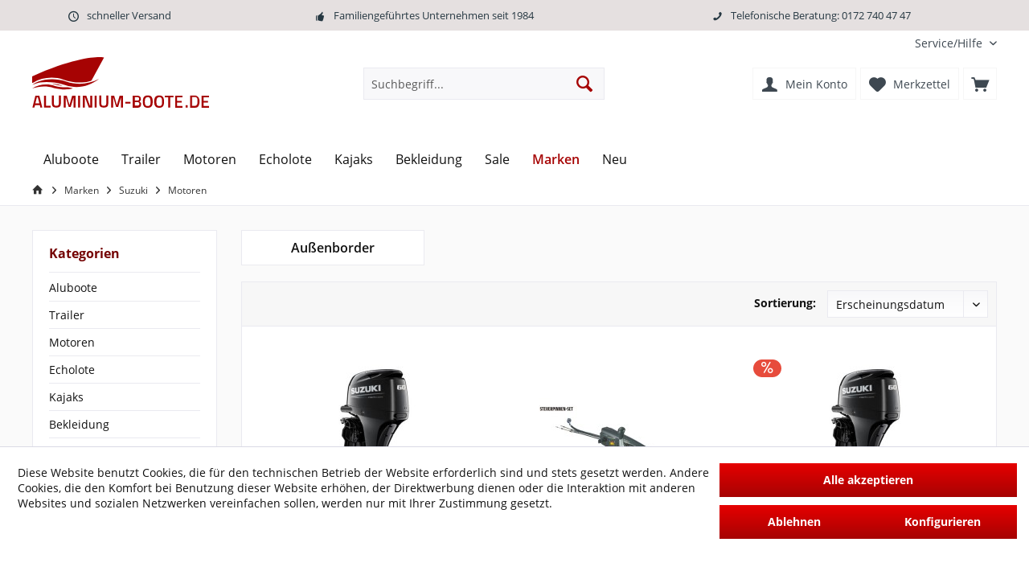

--- FILE ---
content_type: text/html; charset=UTF-8
request_url: https://www.aluminium-boote.de/marken-suzuki-motoren
body_size: 19247
content:
<!DOCTYPE html>
<html class="no-js" lang="de" itemscope="itemscope" itemtype="https://schema.org/WebPage">
<head>
<meta charset="utf-8">
<meta name="author" content="Höll-Sport" />
<meta name="robots" content="index,follow" />
<meta name="revisit-after" content="15 days" />
<meta name="keywords" content="" />
<meta name="description" content="" />
<meta property="og:type" content="product" />
<meta property="og:site_name" content="Aluminium-Boote" />
<meta property="og:title" content="Motoren" />
<meta property="og:description" content="" />
<meta property="og:url" content="https://www.aluminium-boote.de/marken-suzuki-motoren" />
<meta property="og:image" content="https://www.aluminium-boote.de/media/image/1c/9a/c0/190160138-1.jpg" />
<meta name="twitter:card" content="product" />
<meta name="twitter:site" content="Aluminium-Boote" />
<meta name="twitter:title" content="Motoren" />
<meta name="twitter:description" content="" />
<meta name="twitter:image" content="https://www.aluminium-boote.de/media/image/1c/9a/c0/190160138-1.jpg" />
<meta itemprop="copyrightHolder" content="Aluminium-Boote" />
<meta itemprop="copyrightYear" content="2014" />
<meta itemprop="isFamilyFriendly" content="True" />
<meta itemprop="image" content="https://www.aluminium-boote.de/media/vector/5b/1e/e4/aluboote_de_logo.svg" />
<meta name="viewport" content="width=device-width, initial-scale=1.0">
<meta name="mobile-web-app-capable" content="yes">
<meta name="apple-mobile-web-app-title" content="aluminium-boote.de">
<meta name="apple-mobile-web-app-capable" content="yes">
<meta name="apple-mobile-web-app-status-bar-style" content="default">
<script>(function(w,d,s,l,i){w[l]=w[l]||[];w[l].push({'gtm.start':
new Date().getTime(),event:'gtm.js'});var f=d.getElementsByTagName(s)[0],
j=d.createElement(s),dl=l!='dataLayer'?'&l='+l:'';j.async=true;j.src=
'https://www.googletagmanager.com/gtm.js?id='+i+dl;f.parentNode.insertBefore(j,f);
})(window,document,'script','dataLayer','GTM-PP9CWH5W');</script>
<meta name="google-site-verification" content="ELSNjcudB67noMf_DE2wxHEM1GO96_FFjMGiVtaZwLE" />
<link rel="apple-touch-icon-precomposed" href="https://www.aluminium-boote.de/media/image/27/a8/e5/aluboote_logo_zentriert.png">
<link rel="shortcut icon" href="https://www.aluminium-boote.de/media/vector/13/e9/5b/aluboote_logo.svg">
<meta name="msapplication-navbutton-color" content="#A60303" />
<meta name="application-name" content="Aluminium-Boote" />
<meta name="msapplication-starturl" content="https://www.aluminium-boote.de/" />
<meta name="msapplication-window" content="width=1024;height=768" />
<meta name="msapplication-TileImage" content="https://www.aluminium-boote.de/media/image/27/a8/e5/aluboote_logo_zentriert.png">
<meta name="msapplication-TileColor" content="#A60303">
<meta name="theme-color" content="#A60303" />
<link rel="canonical" href="https://www.aluminium-boote.de/marken-suzuki-motoren"/>
<title itemprop="name">Motoren | Suzuki | Marken | Aluminium-Boote</title>
<link href="/web/cache/1763207105_f00f641312a954f074ef0e53020eb010.css" media="all" rel="stylesheet" type="text/css" />
<style type="text/css">
.headtyp-3 .header-main .headbar {
margin-top: 20px;
}
.headtyp-3 .header-main .headbar.activsticky {
margin-top: 0px;
}
body.is--ctl-index .breadcrumb--list{
visibility: hidden;
}
.user-comment--field{
color:black;
}
</style>
<script>
window.basketData = {
hasData: false,
data:[]
};
</script>
<script>
var gaProperty = 'G-12CRJ3Y63J';
// Disable tracking if the opt-out cookie exists.
var disableStr = 'ga-disable-' + gaProperty;
if (document.cookie.indexOf(disableStr + '=true') > -1) {
window[disableStr] = true;
}
// Opt-out function
function gaOptout() {
document.cookie = disableStr + '=true; expires=Thu, 31 Dec 2199 23:59:59 UTC; path=/';
window[disableStr] = true;
}
</script>
<div data-googleAnalytics="true" data-googleConversionID="10828912424" data-googleConversionLabel="z4r_CIjo54sDEKiu0Kso" data-googleConversionLanguage="de" data-googleTrackingID="G-12CRJ3Y63J" data-googleAnonymizeIp="1" data-googleOptOutCookie="1" data-googleTrackingLibrary="ga" data-realAmount="" data-showCookieNote="1" data-cookieNoteMode="1" >
</div>
</head>
<body class="is--ctl-listing is--act-index tcinntheme themeware-modern layout-fullwidth-boxed headtyp-3 header-3 no-sticky" >
<div data-paypalUnifiedMetaDataContainer="true" data-paypalUnifiedRestoreOrderNumberUrl="https://www.aluminium-boote.de/widgets/PaypalUnifiedOrderNumber/restoreOrderNumber" class="is--hidden">
</div>
<noscript><iframe src="https://www.googletagmanager.com/ns.html?id=GTM-PP9CWH5W" height="0" width="0" style="display:none;visibility:hidden"></iframe></noscript>
<div class="page-wrap">
<noscript class="noscript-main">
<div class="alert is--warning">
<div class="alert--icon">
<i class="icon--element icon--warning"></i>
</div>
<div class="alert--content">
Um Aluminium-Boote in vollem Umfang nutzen zu k&ouml;nnen, empfehlen wir Ihnen Javascript in Ihrem Browser zu aktiveren.
</div>
</div>
</noscript>
<header class="header-main mobil-usp">
<div class="topbar--features">
<div>
<div class="feature-1 b478 b767 b1023 b1259"><i class="icon--clock"></i><span>schneller Versand</span></div>
<div class="feature-2 b767 b1023 b1259"><i class="icon--thumbsup"></i><span>Familiengeführtes Unternehmen seit 1984</span></div>
<div class="feature-3 b767 b1023 b1259"><i class="icon--phone"></i><span>Telefonische Beratung: 0172 740 47 47</span></div>
</div>
</div>
<div class="topbar top-bar">
<div class="top-bar--navigation" role="menubar">

    



    

<div class="navigation--entry entry--service has--drop-down" role="menuitem" aria-haspopup="true" data-drop-down-menu="true">
<span class="service--display">Service/Hilfe</span>
            <ul class="service--list is--rounded" role="menu">
                            <li class="service--entry" role="menuitem">
                    <a class="service--link" href="https://www.aluminium-boote.de/agbs" title="AGBs" >
                        AGBs
                    </a>
                </li>
                            <li class="service--entry" role="menuitem">
                    <a class="service--link" href="javascript:window.document.digaopenconsentmngr();" title="Cookie Einstellungen" >
                        Cookie Einstellungen
                    </a>
                </li>
                            <li class="service--entry" role="menuitem">
                    <a class="service--link" href="https://www.aluminium-boote.de/custom/index/sCustom/52" title="Datenschutz" >
                        Datenschutz
                    </a>
                </li>
                            <li class="service--entry" role="menuitem">
                    <a class="service--link" href="https://www.aluminium-boote.de/custom/index/sCustom/53" title="Impressum" >
                        Impressum
                    </a>
                </li>
                            <li class="service--entry" role="menuitem">
                    <a class="service--link" href="https://www.aluminium-boote.de/kontaktformular" title="Kontakt" target="_self">
                        Kontakt
                    </a>
                </li>
                            <li class="service--entry" role="menuitem">
                    <a class="service--link" href="https://www.aluminium-boote.de/custom/index/sCustom/54" title="Über uns" >
                        Über uns
                    </a>
                </li>
                            <li class="service--entry" role="menuitem">
                    <a class="service--link" href="https://www.aluminium-boote.de/custom/index/sCustom/51" title="Versandkosten" >
                        Versandkosten
                    </a>
                </li>
                            <li class="service--entry" role="menuitem">
                    <a class="service--link" href="https://www.aluminium-boote.de/custom/index/sCustom/50" title="Widerrufsbelehrung" >
                        Widerrufsbelehrung
                    </a>
                </li>
                    </ul>
    

</div>
</div>
<div class="header-container">
<div class="header-logo-and-suche">
<div class="logo hover-typ-1" role="banner">
<a class="logo--link" href="https://www.aluminium-boote.de/" title="Aluminium-Boote - zur Startseite wechseln">
<picture>
<source srcset="https://www.aluminium-boote.de/media/vector/5b/1e/e4/aluboote_de_logo.svg" media="(min-width: 78.75em)">
<source srcset="https://www.aluminium-boote.de/media/vector/5b/1e/e4/aluboote_de_logo.svg" media="(min-width: 64em)">
<source srcset="https://www.aluminium-boote.de/media/vector/5b/1e/e4/aluboote_de_logo.svg" media="(min-width: 48em)">
<img srcset="https://www.aluminium-boote.de/media/vector/5b/1e/e4/aluboote_de_logo.svg" alt="Aluminium-Boote - zur Startseite wechseln" title="Aluminium-Boote - zur Startseite wechseln"/>
</picture>
</a>
</div>
</div>
<div id="header--searchform" data-search="true" aria-haspopup="true">
<form action="/search" method="get" class="main-search--form">
<input type="search" name="sSearch" class="main-search--field" autocomplete="off" autocapitalize="off" placeholder="Suchbegriff..." maxlength="30" />
<button type="submit" class="main-search--button">
<i class="icon--search"></i>
<span class="main-search--text"></span>
</button>
<div class="form--ajax-loader">&nbsp;</div>
</form>
<div class="main-search--results"></div>
</div>
<div class="notepad-and-cart top-bar--navigation">





	<div class="navigation--entry entry--cart" role="menuitem">
		<a class="is--icon-left cart--link titletooltip" href="https://www.aluminium-boote.de/checkout/cart" title="Warenkorb">
			<i class="icon--basket"></i>
			<span class="cart--display">
									Warenkorb
							</span>
            
            <span class="badge is--minimal cart--quantity is--hidden">0</span>
            
					</a>
		<div class="ajax-loader">&nbsp;</div>
	</div>





            <div class="navigation--entry entry--notepad" role="menuitem">
            <a href="https://www.aluminium-boote.de/note" title="Merkzettel">
                <i class="icon--heart"></i>
                                <span class="notepad--name">
                    Merkzettel
                </span>
            </a>
        </div>
    



	



<div class="navigation--entry entry--compare is--hidden" role="menuitem" aria-haspopup="true" data-drop-down-menu="true">
<div>


    
</div>
</div>
<div class="navigation--entry entry--account" role="menuitem">
<a href="https://www.aluminium-boote.de/account" title="Mein Konto" class="entry--link account--link">
<span class="account--display">
<i class="icon--account"></i> <span class="name--account">Mein Konto
</span>
</a>
</div>
</div>
<div class="navigation--entry entry--menu-left" role="menuitem">
<a class="entry--link entry--trigger is--icon-left" href="#offcanvas--left" data-offcanvas="true" data-offCanvasSelector=".sidebar-main">
<i class="icon--menu"></i> <span class="menu--name">Menü</span>
</a>
</div>
</div>
</div>
<div class="headbar">
<nav class="navigation-main hide-kategorie-button hover-typ-1 font-family-primary" data-tc-menu-headline="false" data-tc-menu-text="false">
<div data-menu-scroller="true" data-listSelector=".navigation--list.container" data-viewPortSelector=".navigation--list-wrapper" >
<div class="navigation--list-wrapper">
<ul class="navigation--list container" role="menubar" itemscope="itemscope" itemtype="https://schema.org/SiteNavigationElement">
<li class="navigation--entry" role="menuitem"><a class="navigation--link" href="https://www.aluminium-boote.de/aluboote-angelboote" title="Aluboote" aria-label="Aluboote" itemprop="url"><span itemprop="name">Aluboote</span></a></li><li class="navigation--entry" role="menuitem"><a class="navigation--link" href="https://www.aluminium-boote.de/bootstrailer-bootsanhaenger" title="Trailer" aria-label="Trailer" itemprop="url"><span itemprop="name">Trailer</span></a></li><li class="navigation--entry" role="menuitem"><a class="navigation--link" href="https://www.aluminium-boote.de/motoren-angelboote-aluboote" title="Motoren" aria-label="Motoren" itemprop="url"><span itemprop="name">Motoren</span></a></li><li class="navigation--entry" role="menuitem"><a class="navigation--link" href="https://www.aluminium-boote.de/echolote" title="Echolote" aria-label="Echolote" itemprop="url"><span itemprop="name">Echolote</span></a></li><li class="navigation--entry" role="menuitem"><a class="navigation--link" href="https://www.aluminium-boote.de/kajaks" title="Kajaks" aria-label="Kajaks" itemprop="url"><span itemprop="name">Kajaks</span></a></li><li class="navigation--entry" role="menuitem"><a class="navigation--link" href="https://www.aluminium-boote.de/bekleidung" title="Bekleidung" aria-label="Bekleidung" itemprop="url"><span itemprop="name">Bekleidung</span></a></li><li class="navigation--entry" role="menuitem"><a class="navigation--link" href="https://www.aluminium-boote.de/sale" title="Sale" aria-label="Sale" itemprop="url"><span itemprop="name">Sale</span></a></li><li class="navigation--entry is--active" role="menuitem"><a class="navigation--link is--active" href="https://www.aluminium-boote.de/marken" title="Marken" aria-label="Marken" itemprop="url"><span itemprop="name">Marken</span></a></li><li class="navigation--entry" role="menuitem"><a class="navigation--link" href="https://www.aluminium-boote.de/neu" title="Neu" aria-label="Neu" itemprop="url"><span itemprop="name">Neu</span></a></li>            </ul>
</div>
<div class="advanced-menu" data-advanced-menu="true" data-hoverDelay="250">
<div class="menu--container">
<div class="button-container">
<a href="https://www.aluminium-boote.de/aluboote-angelboote" class="button--category" aria-label="Zur Kategorie Aluboote" title="Zur Kategorie Aluboote">
<i class="icon--arrow-right"></i>
Zur Kategorie Aluboote
</a>
<span class="button--close">
<i class="icon--cross"></i>
</span>
</div>
<div class="content--wrapper has--content has--teaser">
<ul class="menu--list menu--level-0 columns--2" style="width: 50%;">
<li class="menu--list-item item--level-0" style="width: 100%">
<a href="https://www.aluminium-boote.de/angelboote-finval" class="menu--list-item-link" aria-label="Finval Boote" title="Finval Boote">Finval Boote</a>
</li>
<li class="menu--list-item item--level-0" style="width: 100%">
<a href="https://www.aluminium-boote.de/angelboote-alucrest" class="menu--list-item-link" aria-label="Alucrest Boote" title="Alucrest Boote">Alucrest Boote</a>
</li>
<li class="menu--list-item item--level-0" style="width: 100%">
<a href="https://www.aluminium-boote.de/angelboote-velex" class="menu--list-item-link" aria-label="Velex Boote" title="Velex Boote">Velex Boote</a>
</li>
<li class="menu--list-item item--level-0" style="width: 100%">
<a href="https://www.aluminium-boote.de/nakhoda-aluminiumboote" class="menu--list-item-link" aria-label="Nakhoda Boote" title="Nakhoda Boote">Nakhoda Boote</a>
</li>
<li class="menu--list-item item--level-0" style="width: 100%">
<a href="https://www.aluminium-boote.de/tangiri-aluminiumboote" class="menu--list-item-link" aria-label="Tangiri Boote" title="Tangiri Boote">Tangiri Boote</a>
</li>
<li class="menu--list-item item--level-0" style="width: 100%">
<a href="https://www.aluminium-boote.de/swoop-aluminiumboote" class="menu--list-item-link" aria-label="Swoop Boote" title="Swoop Boote">Swoop Boote</a>
</li>
<li class="menu--list-item item--level-0" style="width: 100%">
<a href="https://www.aluminium-boote.de/angelboote-seamachine" class="menu--list-item-link" aria-label="Seamachine Boote" title="Seamachine Boote">Seamachine Boote</a>
</li>
<li class="menu--list-item item--level-0" style="width: 100%">
<a href="https://www.aluminium-boote.de/rutenhalter-aluboote" class="menu--list-item-link" aria-label="Rutenhalter" title="Rutenhalter">Rutenhalter</a>
</li>
<li class="menu--list-item item--level-0" style="width: 100%">
<a href="https://www.aluminium-boote.de/badeleitern-aluboote" class="menu--list-item-link" aria-label="Badeleitern" title="Badeleitern">Badeleitern</a>
</li>
<li class="menu--list-item item--level-0" style="width: 100%">
<a href="https://www.aluminium-boote.de/bootsstuehle-und-zubehoer" class="menu--list-item-link" aria-label="Bootsstühle und Zubehör" title="Bootsstühle und Zubehör">Bootsstühle und Zubehör</a>
</li>
<li class="menu--list-item item--level-0" style="width: 100%">
<a href="https://www.aluminium-boote.de/aluboote-bootszubehoer" class="menu--list-item-link" aria-label="Bootszubehör" title="Bootszubehör">Bootszubehör</a>
</li>
</ul>
</div>
</div>
<div class="menu--container">
<div class="button-container">
<a href="https://www.aluminium-boote.de/bootstrailer-bootsanhaenger" class="button--category" aria-label="Zur Kategorie Trailer" title="Zur Kategorie Trailer">
<i class="icon--arrow-right"></i>
Zur Kategorie Trailer
</a>
<span class="button--close">
<i class="icon--cross"></i>
</span>
</div>
<div class="content--wrapper has--content has--teaser">
<ul class="menu--list menu--level-0 columns--2" style="width: 50%;">
<li class="menu--list-item item--level-0" style="width: 100%">
<a href="https://www.aluminium-boote.de/respo-bootstrailer-bootsanhaenger" class="menu--list-item-link" aria-label="Respo Trailer" title="Respo Trailer">Respo Trailer</a>
</li>
<li class="menu--list-item item--level-0" style="width: 100%">
<a href="https://www.aluminium-boote.de/pega-bootstrailer-bootsanhaenger" class="menu--list-item-link" aria-label="Pega Trailer" title="Pega Trailer">Pega Trailer</a>
</li>
<li class="menu--list-item item--level-0" style="width: 100%">
<a href="https://www.aluminium-boote.de/bootstrailer-zubehoer" class="menu--list-item-link" aria-label="Trailer Zubehör" title="Trailer Zubehör">Trailer Zubehör</a>
</li>
<li class="menu--list-item item--level-0" style="width: 100%">
<a href="https://www.aluminium-boote.de/alucrest-bootstrailer-bootsanhaenger" class="menu--list-item-link" aria-label="Alucrest Trailer" title="Alucrest Trailer">Alucrest Trailer</a>
</li>
</ul>
</div>
</div>
<div class="menu--container">
<div class="button-container">
<a href="https://www.aluminium-boote.de/motoren-angelboote-aluboote" class="button--category" aria-label="Zur Kategorie Motoren" title="Zur Kategorie Motoren">
<i class="icon--arrow-right"></i>
Zur Kategorie Motoren
</a>
<span class="button--close">
<i class="icon--cross"></i>
</span>
</div>
<div class="content--wrapper has--content has--teaser">
<ul class="menu--list menu--level-0 columns--2" style="width: 50%;">
<li class="menu--list-item item--level-0" style="width: 100%">
<a href="https://www.aluminium-boote.de/aussenborder-motoren-angelboote" class="menu--list-item-link" aria-label="Außenborder" title="Außenborder">Außenborder</a>
<ul class="menu--list menu--level-1 columns--2">
<li class="menu--list-item item--level-1">
<a href="https://www.aluminium-boote.de/suzuki-aussenborder-motoren" class="menu--list-item-link" aria-label="Suzuki" title="Suzuki">Suzuki</a>
</li>
<li class="menu--list-item item--level-1">
<a href="https://www.aluminium-boote.de/honda-aussenborder-motoren" class="menu--list-item-link" aria-label="Honda" title="Honda">Honda</a>
</li>
<li class="menu--list-item item--level-1">
<a href="https://www.aluminium-boote.de/mercury-aussenborder-motoren" class="menu--list-item-link" aria-label="Mercury" title="Mercury">Mercury</a>
</li>
<li class="menu--list-item item--level-1">
<a href="https://www.aluminium-boote.de/aussenbordmotoren-zubehoer" class="menu--list-item-link" aria-label="Außenborder Zubehör" title="Außenborder Zubehör">Außenborder Zubehör</a>
</li>
<li class="menu--list-item item--level-1">
<a href="https://www.aluminium-boote.de/tohatsu-aussenborder-motoren" class="menu--list-item-link" aria-label="Tohatsu" title="Tohatsu">Tohatsu</a>
</li>
</ul>
</li>
<li class="menu--list-item item--level-0" style="width: 100%">
<a href="https://www.aluminium-boote.de/bugmotoren-angelboote" class="menu--list-item-link" aria-label="Bugmotoren" title="Bugmotoren">Bugmotoren</a>
<ul class="menu--list menu--level-1 columns--2">
<li class="menu--list-item item--level-1">
<a href="https://www.aluminium-boote.de/minn-kota-bugmotoren" class="menu--list-item-link" aria-label="Minn Kota" title="Minn Kota">Minn Kota</a>
</li>
<li class="menu--list-item item--level-1">
<a href="https://www.aluminium-boote.de/garmin-bugmotoren" class="menu--list-item-link" aria-label="Garmin" title="Garmin">Garmin</a>
</li>
<li class="menu--list-item item--level-1">
<a href="https://www.aluminium-boote.de/lithium-akkus-bugmotoren" class="menu--list-item-link" aria-label="Lithium Akkus" title="Lithium Akkus">Lithium Akkus</a>
</li>
<li class="menu--list-item item--level-1">
<a href="https://www.aluminium-boote.de/bugmotoren-zubehoer" class="menu--list-item-link" aria-label="Bugmotoren Zubehör" title="Bugmotoren Zubehör">Bugmotoren Zubehör</a>
</li>
</ul>
</li>
<li class="menu--list-item item--level-0" style="width: 100%">
<a href="https://www.aluminium-boote.de/elektro-heck-bootsmotor-zubehoer" class="menu--list-item-link" aria-label="Heck Motoren elektro" title="Heck Motoren elektro">Heck Motoren elektro</a>
<ul class="menu--list menu--level-1 columns--2">
<li class="menu--list-item item--level-1">
<a href="https://www.aluminium-boote.de/minn-kota-heckmotoren" class="menu--list-item-link" aria-label="Minn Kota" title="Minn Kota">Minn Kota</a>
</li>
<li class="menu--list-item item--level-1">
<a href="https://www.aluminium-boote.de/lithium-akkus-heckmotoren" class="menu--list-item-link" aria-label="Lithium Akkus" title="Lithium Akkus">Lithium Akkus</a>
</li>
</ul>
</li>
</ul>
</div>
</div>
<div class="menu--container">
<div class="button-container">
<a href="https://www.aluminium-boote.de/echolote" class="button--category" aria-label="Zur Kategorie Echolote" title="Zur Kategorie Echolote">
<i class="icon--arrow-right"></i>
Zur Kategorie Echolote
</a>
<span class="button--close">
<i class="icon--cross"></i>
</span>
</div>
<div class="content--wrapper has--content has--teaser">
<ul class="menu--list menu--level-0 columns--2" style="width: 50%;">
<li class="menu--list-item item--level-0" style="width: 100%">
<a href="https://www.aluminium-boote.de/echolote-humminbird" class="menu--list-item-link" aria-label="Humminbird" title="Humminbird">Humminbird</a>
</li>
<li class="menu--list-item item--level-0" style="width: 100%">
<a href="https://www.aluminium-boote.de/echolote-garmin" class="menu--list-item-link" aria-label="Garmin" title="Garmin">Garmin</a>
</li>
<li class="menu--list-item item--level-0" style="width: 100%">
<a href="https://www.aluminium-boote.de/portable-echolote" class="menu--list-item-link" aria-label="Portable Systeme" title="Portable Systeme">Portable Systeme</a>
</li>
<li class="menu--list-item item--level-0" style="width: 100%">
<a href="https://www.aluminium-boote.de/echolote-geberstangen" class="menu--list-item-link" aria-label="Geberstangen" title="Geberstangen">Geberstangen</a>
</li>
<li class="menu--list-item item--level-0" style="width: 100%">
<a href="https://www.aluminium-boote.de/echolot-halter" class="menu--list-item-link" aria-label="Echolote Halter" title="Echolote Halter">Echolote Halter</a>
</li>
<li class="menu--list-item item--level-0" style="width: 100%">
<a href="https://www.aluminium-boote.de/echolot-zubehoer" class="menu--list-item-link" aria-label="Echolot Zubehör" title="Echolot Zubehör">Echolot Zubehör</a>
</li>
</ul>
</div>
</div>
<div class="menu--container">
<div class="button-container">
<a href="https://www.aluminium-boote.de/kajaks" class="button--category" aria-label="Zur Kategorie Kajaks" title="Zur Kategorie Kajaks">
<i class="icon--arrow-right"></i>
Zur Kategorie Kajaks
</a>
<span class="button--close">
<i class="icon--cross"></i>
</span>
</div>
<div class="content--wrapper has--content has--teaser">
<ul class="menu--list menu--level-0 columns--2" style="width: 50%;">
<li class="menu--list-item item--level-0" style="width: 100%">
<a href="https://www.aluminium-boote.de/kajaks-angelkajaks" class="menu--list-item-link" aria-label="Angelkajaks" title="Angelkajaks">Angelkajaks</a>
</li>
<li class="menu--list-item item--level-0" style="width: 100%">
<a href="https://www.aluminium-boote.de/kajak-schwimmwesten" class="menu--list-item-link" aria-label="Kajak Schwimmwesten" title="Kajak Schwimmwesten">Kajak Schwimmwesten</a>
</li>
<li class="menu--list-item item--level-0" style="width: 100%">
<a href="https://www.aluminium-boote.de/kajak-transportwagen" class="menu--list-item-link" aria-label="Kajak Transportwagen" title="Kajak Transportwagen">Kajak Transportwagen</a>
</li>
<li class="menu--list-item item--level-0" style="width: 100%">
<a href="https://www.aluminium-boote.de/kajaks-kajak-zubehoer" class="menu--list-item-link" aria-label="Kajak Zubehör" title="Kajak Zubehör">Kajak Zubehör</a>
</li>
</ul>
</div>
</div>
<div class="menu--container">
<div class="button-container">
<a href="https://www.aluminium-boote.de/bekleidung" class="button--category" aria-label="Zur Kategorie Bekleidung" title="Zur Kategorie Bekleidung">
<i class="icon--arrow-right"></i>
Zur Kategorie Bekleidung
</a>
<span class="button--close">
<i class="icon--cross"></i>
</span>
</div>
<div class="content--wrapper has--teaser">
</div>
</div>
<div class="menu--container">
<div class="button-container">
<a href="https://www.aluminium-boote.de/sale" class="button--category" aria-label="Zur Kategorie Sale" title="Zur Kategorie Sale">
<i class="icon--arrow-right"></i>
Zur Kategorie Sale
</a>
<span class="button--close">
<i class="icon--cross"></i>
</span>
</div>
<div class="content--wrapper has--content has--teaser">
<ul class="menu--list menu--level-0 columns--2" style="width: 50%;">
<li class="menu--list-item item--level-0" style="width: 100%">
<a href="https://www.aluminium-boote.de/sale-bekleidung" class="menu--list-item-link" aria-label="Bekleidung" title="Bekleidung">Bekleidung</a>
</li>
<li class="menu--list-item item--level-0" style="width: 100%">
<a href="https://www.aluminium-boote.de/sale-aluboote" class="menu--list-item-link" aria-label="Aluboote" title="Aluboote">Aluboote</a>
<ul class="menu--list menu--level-1 columns--2">
<li class="menu--list-item item--level-1">
<a href="https://www.aluminium-boote.de/sale-aluboote-finval-boote" class="menu--list-item-link" aria-label="Finval Boote" title="Finval Boote">Finval Boote</a>
</li>
<li class="menu--list-item item--level-1">
<a href="https://www.aluminium-boote.de/sale-aluboote-alucrest-boote" class="menu--list-item-link" aria-label="Alucrest Boote" title="Alucrest Boote">Alucrest Boote</a>
</li>
<li class="menu--list-item item--level-1">
<a href="https://www.aluminium-boote.de/sale-aluboote-swoop-boote" class="menu--list-item-link" aria-label="Swoop Boote" title="Swoop Boote">Swoop Boote</a>
</li>
<li class="menu--list-item item--level-1">
<a href="https://www.aluminium-boote.de/sale-bootsstuehle-zubehoer" class="menu--list-item-link" aria-label="Bootsstühle und Zubehör" title="Bootsstühle und Zubehör">Bootsstühle und Zubehör</a>
</li>
<li class="menu--list-item item--level-1">
<a href="https://www.aluminium-boote.de/sale-bootszubehoer" class="menu--list-item-link" aria-label="Bootszubehör" title="Bootszubehör">Bootszubehör</a>
</li>
</ul>
</li>
<li class="menu--list-item item--level-0" style="width: 100%">
<a href="https://www.aluminium-boote.de/sale-trailer" class="menu--list-item-link" aria-label="Trailer" title="Trailer">Trailer</a>
<ul class="menu--list menu--level-1 columns--2">
<li class="menu--list-item item--level-1">
<a href="https://www.aluminium-boote.de/sale-trailer-vanclaes-trailer" class="menu--list-item-link" aria-label="Vanclaes Trailer" title="Vanclaes Trailer">Vanclaes Trailer</a>
</li>
</ul>
</li>
<li class="menu--list-item item--level-0" style="width: 100%">
<a href="https://www.aluminium-boote.de/sale-motoren" class="menu--list-item-link" aria-label="Motoren" title="Motoren">Motoren</a>
<ul class="menu--list menu--level-1 columns--2">
<li class="menu--list-item item--level-1">
<a href="https://www.aluminium-boote.de/sale-motoren-aussenborder" class="menu--list-item-link" aria-label="Außenborder" title="Außenborder">Außenborder</a>
</li>
<li class="menu--list-item item--level-1">
<a href="https://www.aluminium-boote.de/sale-motoren-bugmotoren" class="menu--list-item-link" aria-label="Bugmotoren" title="Bugmotoren">Bugmotoren</a>
</li>
</ul>
</li>
<li class="menu--list-item item--level-0" style="width: 100%">
<a href="https://www.aluminium-boote.de/sale-echolote" class="menu--list-item-link" aria-label="Echolote" title="Echolote">Echolote</a>
<ul class="menu--list menu--level-1 columns--2">
<li class="menu--list-item item--level-1">
<a href="https://www.aluminium-boote.de/sale-echolote-humminbird" class="menu--list-item-link" aria-label="Humminbird" title="Humminbird">Humminbird</a>
</li>
<li class="menu--list-item item--level-1">
<a href="https://www.aluminium-boote.de/sale-echolote-garmin" class="menu--list-item-link" aria-label="Garmin" title="Garmin">Garmin</a>
</li>
<li class="menu--list-item item--level-1">
<a href="https://www.aluminium-boote.de/sale-echolote-geberstangen" class="menu--list-item-link" aria-label="Geberstangen" title="Geberstangen">Geberstangen</a>
</li>
<li class="menu--list-item item--level-1">
<a href="https://www.aluminium-boote.de/sale-echolote-echolote-halter" class="menu--list-item-link" aria-label="Echolote Halter" title="Echolote Halter">Echolote Halter</a>
</li>
<li class="menu--list-item item--level-1">
<a href="https://www.aluminium-boote.de/sale-echolote-echolot-zubehoer" class="menu--list-item-link" aria-label="Echolot Zubehör" title="Echolot Zubehör">Echolot Zubehör</a>
</li>
</ul>
</li>
<li class="menu--list-item item--level-0" style="width: 100%">
<a href="https://www.aluminium-boote.de/sale-kajaks" class="menu--list-item-link" aria-label="Kajaks" title="Kajaks">Kajaks</a>
<ul class="menu--list menu--level-1 columns--2">
<li class="menu--list-item item--level-1">
<a href="https://www.aluminium-boote.de/sale-kajaks-angelkajaks" class="menu--list-item-link" aria-label="Angelkajaks" title="Angelkajaks">Angelkajaks</a>
</li>
<li class="menu--list-item item--level-1">
<a href="https://www.aluminium-boote.de/sale-kajaks-kajak-zubehoer" class="menu--list-item-link" aria-label="Kajak Zubehör" title="Kajak Zubehör">Kajak Zubehör</a>
</li>
</ul>
</li>
</ul>
</div>
</div>
<div class="menu--container">
<div class="button-container">
<a href="https://www.aluminium-boote.de/marken" class="button--category" aria-label="Zur Kategorie Marken" title="Zur Kategorie Marken">
<i class="icon--arrow-right"></i>
Zur Kategorie Marken
</a>
<span class="button--close">
<i class="icon--cross"></i>
</span>
</div>
<div class="content--wrapper has--content">
<ul class="menu--list menu--level-0 columns--4" style="width: 100%;">
<li class="menu--list-item item--level-0" style="width: 100%">
<a href="https://www.aluminium-boote.de/marken-hydrodrive" class="menu--list-item-link" aria-label=" Hydrodrive" title=" Hydrodrive"> Hydrodrive</a>
<ul class="menu--list menu--level-1 columns--4">
<li class="menu--list-item item--level-1">
<a href="https://www.aluminium-boote.de/marken-hydrodrive-aluboote" class="menu--list-item-link" aria-label="Aluboote" title="Aluboote">Aluboote</a>
</li>
</ul>
</li>
<li class="menu--list-item item--level-0" style="width: 100%">
<a href="https://www.aluminium-boote.de/marken-allpa" class="menu--list-item-link" aria-label="Allpa" title="Allpa">Allpa</a>
<ul class="menu--list menu--level-1 columns--4">
<li class="menu--list-item item--level-1">
<a href="https://www.aluminium-boote.de/marken-allpa-aluboote" class="menu--list-item-link" aria-label="Aluboote" title="Aluboote">Aluboote</a>
</li>
</ul>
</li>
<li class="menu--list-item item--level-0" style="width: 100%">
<a href="https://www.aluminium-boote.de/marken-allroundmarin" class="menu--list-item-link" aria-label="Allroundmarin" title="Allroundmarin">Allroundmarin</a>
<ul class="menu--list menu--level-1 columns--4">
<li class="menu--list-item item--level-1">
<a href="https://www.aluminium-boote.de/marken-allroundmarin-aluboote" class="menu--list-item-link" aria-label="Aluboote" title="Aluboote">Aluboote</a>
</li>
</ul>
</li>
<li class="menu--list-item item--level-0" style="width: 100%">
<a href="https://www.aluminium-boote.de/marken-alucrest" class="menu--list-item-link" aria-label="Alucrest" title="Alucrest">Alucrest</a>
<ul class="menu--list menu--level-1 columns--4">
<li class="menu--list-item item--level-1">
<a href="https://www.aluminium-boote.de/marken-alucrest-echolote" class="menu--list-item-link" aria-label="Echolote" title="Echolote">Echolote</a>
</li>
<li class="menu--list-item item--level-1">
<a href="https://www.aluminium-boote.de/marken-alucrest-kajaks" class="menu--list-item-link" aria-label="Kajaks" title="Kajaks">Kajaks</a>
</li>
<li class="menu--list-item item--level-1">
<a href="https://www.aluminium-boote.de/marken-alucrest-aluboote" class="menu--list-item-link" aria-label="Aluboote" title="Aluboote">Aluboote</a>
</li>
<li class="menu--list-item item--level-1">
<a href="https://www.aluminium-boote.de/marken-alucrest-trailer" class="menu--list-item-link" aria-label="Trailer" title="Trailer">Trailer</a>
</li>
<li class="menu--list-item item--level-1">
<a href="https://www.aluminium-boote.de/marken-alucrest-motoren" class="menu--list-item-link" aria-label="Motoren" title="Motoren">Motoren</a>
</li>
<li class="menu--list-item item--level-1">
<a href="https://www.aluminium-boote.de/marken-alucrest-bekleidung" class="menu--list-item-link" aria-label="Bekleidung" title="Bekleidung">Bekleidung</a>
</li>
</ul>
</li>
<li class="menu--list-item item--level-0" style="width: 100%">
<a href="https://www.aluminium-boote.de/marken-alurcrest" class="menu--list-item-link" aria-label="Alurcrest " title="Alurcrest ">Alurcrest </a>
<ul class="menu--list menu--level-1 columns--4">
<li class="menu--list-item item--level-1">
<a href="https://www.aluminium-boote.de/marken-alurcrest-motoren" class="menu--list-item-link" aria-label="Motoren" title="Motoren">Motoren</a>
</li>
</ul>
</li>
<li class="menu--list-item item--level-0" style="width: 100%">
<a href="https://www.aluminium-boote.de/marken-brenderup" class="menu--list-item-link" aria-label="Brenderup" title="Brenderup">Brenderup</a>
<ul class="menu--list menu--level-1 columns--4">
<li class="menu--list-item item--level-1">
<a href="https://www.aluminium-boote.de/marken-brenderup-trailer" class="menu--list-item-link" aria-label="Trailer" title="Trailer">Trailer</a>
</li>
</ul>
</li>
<li class="menu--list-item item--level-0" style="width: 100%">
<a href="https://www.aluminium-boote.de/marken-eckla" class="menu--list-item-link" aria-label="Eckla" title="Eckla">Eckla</a>
<ul class="menu--list menu--level-1 columns--4">
<li class="menu--list-item item--level-1">
<a href="https://www.aluminium-boote.de/marken-eckla-kajaks" class="menu--list-item-link" aria-label="Kajaks" title="Kajaks">Kajaks</a>
</li>
</ul>
</li>
<li class="menu--list-item item--level-0" style="width: 100%">
<a href="https://www.aluminium-boote.de/marken-finval" class="menu--list-item-link" aria-label="Finval" title="Finval">Finval</a>
<ul class="menu--list menu--level-1 columns--4">
<li class="menu--list-item item--level-1">
<a href="https://www.aluminium-boote.de/marken-finval-aluboote" class="menu--list-item-link" aria-label="Aluboote" title="Aluboote">Aluboote</a>
</li>
</ul>
</li>
<li class="menu--list-item item--level-0" style="width: 100%">
<a href="https://www.aluminium-boote.de/marken-garmin" class="menu--list-item-link" aria-label="garmin" title="garmin">garmin</a>
<ul class="menu--list menu--level-1 columns--4">
<li class="menu--list-item item--level-1">
<a href="https://www.aluminium-boote.de/marken-garmin-motoren" class="menu--list-item-link" aria-label="Motoren" title="Motoren">Motoren</a>
</li>
<li class="menu--list-item item--level-1">
<a href="https://www.aluminium-boote.de/marken-garmin-echolote" class="menu--list-item-link" aria-label="Echolote" title="Echolote">Echolote</a>
</li>
</ul>
</li>
<li class="menu--list-item item--level-0" style="width: 100%">
<a href="https://www.aluminium-boote.de/marken-garmin-deutschland-gmbh" class="menu--list-item-link" aria-label="Garmin Deutschland GmbH" title="Garmin Deutschland GmbH">Garmin Deutschland GmbH</a>
<ul class="menu--list menu--level-1 columns--4">
<li class="menu--list-item item--level-1">
<a href="https://www.aluminium-boote.de/marken-garmin-deutschland-gmbh-motoren" class="menu--list-item-link" aria-label="Motoren" title="Motoren">Motoren</a>
</li>
<li class="menu--list-item item--level-1">
<a href="https://www.aluminium-boote.de/marken-garmin-deutschland-gmbh-echolote" class="menu--list-item-link" aria-label="Echolote" title="Echolote">Echolote</a>
</li>
</ul>
</li>
<li class="menu--list-item item--level-0" style="width: 100%">
<a href="https://www.aluminium-boote.de/marken-grapper-kayaks" class="menu--list-item-link" aria-label="Grapper Kayaks" title="Grapper Kayaks">Grapper Kayaks</a>
<ul class="menu--list menu--level-1 columns--4">
<li class="menu--list-item item--level-1">
<a href="https://www.aluminium-boote.de/marken-grapper-kayaks-kajaks" class="menu--list-item-link" aria-label="Kajaks" title="Kajaks">Kajaks</a>
</li>
</ul>
</li>
<li class="menu--list-item item--level-0" style="width: 100%">
<a href="https://www.aluminium-boote.de/marken-grundens" class="menu--list-item-link" aria-label="Grundens" title="Grundens">Grundens</a>
<ul class="menu--list menu--level-1 columns--4">
<li class="menu--list-item item--level-1">
<a href="https://www.aluminium-boote.de/marken-grundens-bekleidung" class="menu--list-item-link" aria-label="Bekleidung" title="Bekleidung">Bekleidung</a>
</li>
</ul>
</li>
<li class="menu--list-item item--level-0" style="width: 100%">
<a href="https://www.aluminium-boote.de/marken-hobie" class="menu--list-item-link" aria-label="Hobie" title="Hobie">Hobie</a>
<ul class="menu--list menu--level-1 columns--4">
<li class="menu--list-item item--level-1">
<a href="https://www.aluminium-boote.de/marken-hobie-kajaks" class="menu--list-item-link" aria-label="Kajaks" title="Kajaks">Kajaks</a>
</li>
</ul>
</li>
<li class="menu--list-item item--level-0" style="width: 100%">
<a href="https://www.aluminium-boote.de/marken-humminbird" class="menu--list-item-link" aria-label="Humminbird" title="Humminbird">Humminbird</a>
<ul class="menu--list menu--level-1 columns--4">
<li class="menu--list-item item--level-1">
<a href="https://www.aluminium-boote.de/marken-humminbird-motoren" class="menu--list-item-link" aria-label="Motoren" title="Motoren">Motoren</a>
</li>
<li class="menu--list-item item--level-1">
<a href="https://www.aluminium-boote.de/marken-humminbird-echolote" class="menu--list-item-link" aria-label="Echolote" title="Echolote">Echolote</a>
</li>
</ul>
</li>
<li class="menu--list-item item--level-0" style="width: 100%">
<a href="https://www.aluminium-boote.de/marken-mercury" class="menu--list-item-link" aria-label="Mercury" title="Mercury">Mercury</a>
<ul class="menu--list menu--level-1 columns--4">
<li class="menu--list-item item--level-1">
<a href="https://www.aluminium-boote.de/marken-mercury-motoren" class="menu--list-item-link" aria-label="Motoren" title="Motoren">Motoren</a>
</li>
</ul>
</li>
<li class="menu--list-item item--level-0" style="width: 100%">
<a href="https://www.aluminium-boote.de/marken-minn-kota" class="menu--list-item-link" aria-label="Minn Kota" title="Minn Kota">Minn Kota</a>
<ul class="menu--list menu--level-1 columns--4">
<li class="menu--list-item item--level-1">
<a href="https://www.aluminium-boote.de/marken-minn-kota-motoren" class="menu--list-item-link" aria-label="Motoren" title="Motoren">Motoren</a>
</li>
<li class="menu--list-item item--level-1">
<a href="https://www.aluminium-boote.de/marken-minn-kota-echolote" class="menu--list-item-link" aria-label="Echolote" title="Echolote">Echolote</a>
</li>
</ul>
</li>
<li class="menu--list-item item--level-0" style="width: 100%">
<a href="https://www.aluminium-boote.de/marken-nakhoda-boats" class="menu--list-item-link" aria-label="Nakhoda Boats" title="Nakhoda Boats">Nakhoda Boats</a>
<ul class="menu--list menu--level-1 columns--4">
<li class="menu--list-item item--level-1">
<a href="https://www.aluminium-boote.de/marken-nakhoda-boats-aluboote" class="menu--list-item-link" aria-label="Aluboote" title="Aluboote">Aluboote</a>
</li>
</ul>
</li>
<li class="menu--list-item item--level-0" style="width: 100%">
<a href="https://www.aluminium-boote.de/marken-native-watercraft" class="menu--list-item-link" aria-label="Native Watercraft" title="Native Watercraft">Native Watercraft</a>
<ul class="menu--list menu--level-1 columns--4">
<li class="menu--list-item item--level-1">
<a href="https://www.aluminium-boote.de/marken-native-watercraft-kajaks" class="menu--list-item-link" aria-label="Kajaks" title="Kajaks">Kajaks</a>
</li>
</ul>
</li>
<li class="menu--list-item item--level-0" style="width: 100%">
<a href="https://www.aluminium-boote.de/marken-nrs" class="menu--list-item-link" aria-label="NRS" title="NRS">NRS</a>
<ul class="menu--list menu--level-1 columns--4">
<li class="menu--list-item item--level-1">
<a href="https://www.aluminium-boote.de/marken-nrs-kajaks" class="menu--list-item-link" aria-label="Kajaks" title="Kajaks">Kajaks</a>
</li>
</ul>
</li>
<li class="menu--list-item item--level-0" style="width: 100%">
<a href="https://www.aluminium-boote.de/marken-osculati" class="menu--list-item-link" aria-label="osculati" title="osculati">osculati</a>
<ul class="menu--list menu--level-1 columns--4">
<li class="menu--list-item item--level-1">
<a href="https://www.aluminium-boote.de/marken-osculati-aluboote" class="menu--list-item-link" aria-label="Aluboote" title="Aluboote">Aluboote</a>
</li>
</ul>
</li>
<li class="menu--list-item item--level-0" style="width: 100%">
<a href="https://www.aluminium-boote.de/marken-pega" class="menu--list-item-link" aria-label="Pega" title="Pega">Pega</a>
<ul class="menu--list menu--level-1 columns--4">
<li class="menu--list-item item--level-1">
<a href="https://www.aluminium-boote.de/marken-pega-trailer" class="menu--list-item-link" aria-label="Trailer" title="Trailer">Trailer</a>
</li>
</ul>
</li>
<li class="menu--list-item item--level-0" style="width: 100%">
<a href="https://www.aluminium-boote.de/marken-perfektium" class="menu--list-item-link" aria-label="Perfektium" title="Perfektium">Perfektium</a>
<ul class="menu--list menu--level-1 columns--4">
<li class="menu--list-item item--level-1">
<a href="https://www.aluminium-boote.de/marken-perfektium-motoren" class="menu--list-item-link" aria-label="Motoren" title="Motoren">Motoren</a>
</li>
<li class="menu--list-item item--level-1">
<a href="https://www.aluminium-boote.de/marken-perfektium-echolote" class="menu--list-item-link" aria-label="Echolote" title="Echolote">Echolote</a>
</li>
</ul>
</li>
<li class="menu--list-item item--level-0" style="width: 100%">
<a href="https://www.aluminium-boote.de/marken-polestar-fishing-kayaks" class="menu--list-item-link" aria-label="Polestar Fishing kayaks" title="Polestar Fishing kayaks">Polestar Fishing kayaks</a>
<ul class="menu--list menu--level-1 columns--4">
<li class="menu--list-item item--level-1">
<a href="https://www.aluminium-boote.de/marken-polestar-fishing-kayaks-kajaks" class="menu--list-item-link" aria-label="Kajaks" title="Kajaks">Kajaks</a>
</li>
</ul>
</li>
<li class="menu--list-item item--level-0" style="width: 100%">
<a href="https://www.aluminium-boote.de/marken-por-bax" class="menu--list-item-link" aria-label="Por Bax" title="Por Bax">Por Bax</a>
<ul class="menu--list menu--level-1 columns--4">
<li class="menu--list-item item--level-1">
<a href="https://www.aluminium-boote.de/marken-por-bax-aluboote" class="menu--list-item-link" aria-label="Aluboote" title="Aluboote">Aluboote</a>
</li>
</ul>
</li>
<li class="menu--list-item item--level-0" style="width: 100%">
<a href="https://www.aluminium-boote.de/marken-powerlock" class="menu--list-item-link" aria-label="Powerlock" title="Powerlock">Powerlock</a>
<ul class="menu--list menu--level-1 columns--4">
<li class="menu--list-item item--level-1">
<a href="https://www.aluminium-boote.de/marken-powerlock-trailer" class="menu--list-item-link" aria-label="Trailer" title="Trailer">Trailer</a>
</li>
<li class="menu--list-item item--level-1">
<a href="https://www.aluminium-boote.de/marken-powerlock-motoren" class="menu--list-item-link" aria-label="Motoren" title="Motoren">Motoren</a>
</li>
</ul>
</li>
<li class="menu--list-item item--level-0" style="width: 100%">
<a href="https://www.aluminium-boote.de/marken-railblaza" class="menu--list-item-link" aria-label="Railblaza" title="Railblaza">Railblaza</a>
<ul class="menu--list menu--level-1 columns--4">
<li class="menu--list-item item--level-1">
<a href="https://www.aluminium-boote.de/marken-railblaza-aluboote" class="menu--list-item-link" aria-label="Aluboote" title="Aluboote">Aluboote</a>
</li>
<li class="menu--list-item item--level-1">
<a href="https://www.aluminium-boote.de/marken-railblaza-kajaks" class="menu--list-item-link" aria-label="Kajaks" title="Kajaks">Kajaks</a>
</li>
</ul>
</li>
<li class="menu--list-item item--level-0" style="width: 100%">
<a href="https://www.aluminium-boote.de/marken-ram-mounts" class="menu--list-item-link" aria-label="Ram Mounts" title="Ram Mounts">Ram Mounts</a>
<ul class="menu--list menu--level-1 columns--4">
<li class="menu--list-item item--level-1">
<a href="https://www.aluminium-boote.de/marken-ram-mounts-echolote" class="menu--list-item-link" aria-label="Echolote" title="Echolote">Echolote</a>
</li>
</ul>
</li>
<li class="menu--list-item item--level-0" style="width: 100%">
<a href="https://www.aluminium-boote.de/marken-ram-mounts-germany" class="menu--list-item-link" aria-label="RAM Mounts Germany" title="RAM Mounts Germany">RAM Mounts Germany</a>
<ul class="menu--list menu--level-1 columns--4">
<li class="menu--list-item item--level-1">
<a href="https://www.aluminium-boote.de/marken-ram-mounts-germany-echolote" class="menu--list-item-link" aria-label="Echolote" title="Echolote">Echolote</a>
</li>
</ul>
</li>
<li class="menu--list-item item--level-0" style="width: 100%">
<a href="https://www.aluminium-boote.de/marken-rebelcell" class="menu--list-item-link" aria-label="Rebelcell" title="Rebelcell">Rebelcell</a>
<ul class="menu--list menu--level-1 columns--4">
<li class="menu--list-item item--level-1">
<a href="https://www.aluminium-boote.de/marken-rebelcell-motoren" class="menu--list-item-link" aria-label="Motoren" title="Motoren">Motoren</a>
</li>
</ul>
</li>
<li class="menu--list-item item--level-0" style="width: 100%">
<a href="https://www.aluminium-boote.de/marken-respo" class="menu--list-item-link" aria-label="Respo" title="Respo">Respo</a>
<ul class="menu--list menu--level-1 columns--4">
<li class="menu--list-item item--level-1">
<a href="https://www.aluminium-boote.de/marken-respo-trailer" class="menu--list-item-link" aria-label="Trailer" title="Trailer">Trailer</a>
</li>
</ul>
</li>
<li class="menu--list-item item--level-0" style="width: 100%">
<a href="https://www.aluminium-boote.de/marken-scotty" class="menu--list-item-link" aria-label="Scotty" title="Scotty">Scotty</a>
<ul class="menu--list menu--level-1 columns--4">
<li class="menu--list-item item--level-1">
<a href="https://www.aluminium-boote.de/marken-scotty-echolote" class="menu--list-item-link" aria-label="Echolote" title="Echolote">Echolote</a>
</li>
<li class="menu--list-item item--level-1">
<a href="https://www.aluminium-boote.de/marken-scotty-kajaks" class="menu--list-item-link" aria-label="Kajaks" title="Kajaks">Kajaks</a>
</li>
<li class="menu--list-item item--level-1">
<a href="https://www.aluminium-boote.de/marken-scotty-aluboote" class="menu--list-item-link" aria-label="Aluboote" title="Aluboote">Aluboote</a>
</li>
</ul>
</li>
<li class="menu--list-item item--level-0" style="width: 100%">
<a href="https://www.aluminium-boote.de/marken-seamachine-gmbh" class="menu--list-item-link" aria-label="Seamachine GmbH" title="Seamachine GmbH">Seamachine GmbH</a>
<ul class="menu--list menu--level-1 columns--4">
<li class="menu--list-item item--level-1">
<a href="https://www.aluminium-boote.de/marken-seamachine-gmbh-aluboote" class="menu--list-item-link" aria-label="Aluboote" title="Aluboote">Aluboote</a>
</li>
</ul>
</li>
<li class="menu--list-item item--level-0" style="width: 100%">
<a href="https://www.aluminium-boote.de/marken-speedstrap" class="menu--list-item-link" aria-label="Speedstrap" title="Speedstrap">Speedstrap</a>
<ul class="menu--list menu--level-1 columns--4">
<li class="menu--list-item item--level-1">
<a href="https://www.aluminium-boote.de/marken-speedstrap-trailer" class="menu--list-item-link" aria-label="Trailer" title="Trailer">Trailer</a>
</li>
</ul>
</li>
<li class="menu--list-item item--level-0" style="width: 100%">
<a href="https://www.aluminium-boote.de/marken-springfield" class="menu--list-item-link" aria-label="Springfield" title="Springfield">Springfield</a>
<ul class="menu--list menu--level-1 columns--4">
<li class="menu--list-item item--level-1">
<a href="https://www.aluminium-boote.de/marken-springfield-aluboote" class="menu--list-item-link" aria-label="Aluboote" title="Aluboote">Aluboote</a>
</li>
</ul>
</li>
<li class="menu--list-item item--level-0" style="width: 100%">
<a href="https://www.aluminium-boote.de/marken-suzuki" class="menu--list-item-link" aria-label="Suzuki" title="Suzuki">Suzuki</a>
<ul class="menu--list menu--level-1 columns--4">
<li class="menu--list-item item--level-1">
<a href="https://www.aluminium-boote.de/marken-suzuki-motoren" class="menu--list-item-link" aria-label="Motoren" title="Motoren">Motoren</a>
</li>
<li class="menu--list-item item--level-1">
<a href="https://www.aluminium-boote.de/marken-suzuki-aluboote" class="menu--list-item-link" aria-label="Aluboote" title="Aluboote">Aluboote</a>
</li>
</ul>
</li>
<li class="menu--list-item item--level-0" style="width: 100%">
<a href="https://www.aluminium-boote.de/marken-swoop" class="menu--list-item-link" aria-label="Swoop" title="Swoop">Swoop</a>
<ul class="menu--list menu--level-1 columns--4">
<li class="menu--list-item item--level-1">
<a href="https://www.aluminium-boote.de/marken-swoop-aluboote" class="menu--list-item-link" aria-label="Aluboote" title="Aluboote">Aluboote</a>
</li>
<li class="menu--list-item item--level-1">
<a href="https://www.aluminium-boote.de/marken-swoop-trailer" class="menu--list-item-link" aria-label="Trailer" title="Trailer">Trailer</a>
</li>
<li class="menu--list-item item--level-1">
<a href="https://www.aluminium-boote.de/marken-swoop-motoren" class="menu--list-item-link" aria-label="Motoren" title="Motoren">Motoren</a>
</li>
<li class="menu--list-item item--level-1">
<a href="https://www.aluminium-boote.de/marken-swoop-echolote" class="menu--list-item-link" aria-label="Echolote" title="Echolote">Echolote</a>
</li>
<li class="menu--list-item item--level-1">
<a href="https://www.aluminium-boote.de/marken-swoop-kajaks" class="menu--list-item-link" aria-label="Kajaks" title="Kajaks">Kajaks</a>
</li>
<li class="menu--list-item item--level-1">
<a href="https://www.aluminium-boote.de/marken-swoop-bekleidung" class="menu--list-item-link" aria-label="Bekleidung" title="Bekleidung">Bekleidung</a>
</li>
</ul>
</li>
<li class="menu--list-item item--level-0" style="width: 100%">
<a href="https://www.aluminium-boote.de/marken-t-h-marine" class="menu--list-item-link" aria-label="T-H Marine " title="T-H Marine ">T-H Marine </a>
<ul class="menu--list menu--level-1 columns--4">
<li class="menu--list-item item--level-1">
<a href="https://www.aluminium-boote.de/marken-t-h-marine-motoren" class="menu--list-item-link" aria-label="Motoren" title="Motoren">Motoren</a>
</li>
</ul>
</li>
<li class="menu--list-item item--level-0" style="width: 100%">
<a href="https://www.aluminium-boote.de/marken-tangiriboat" class="menu--list-item-link" aria-label="Tangiriboat" title="Tangiriboat">Tangiriboat</a>
<ul class="menu--list menu--level-1 columns--4">
<li class="menu--list-item item--level-1">
<a href="https://www.aluminium-boote.de/marken-tangiriboat-aluboote" class="menu--list-item-link" aria-label="Aluboote" title="Aluboote">Aluboote</a>
</li>
</ul>
</li>
<li class="menu--list-item item--level-0" style="width: 100%">
<a href="https://www.aluminium-boote.de/marken-technik-fuers-boot-tfb" class="menu--list-item-link" aria-label="Technik fürs Boot TFB" title="Technik fürs Boot TFB">Technik fürs Boot TFB</a>
<ul class="menu--list menu--level-1 columns--4">
<li class="menu--list-item item--level-1">
<a href="https://www.aluminium-boote.de/marken-technik-fuers-boot-tfb-echolote" class="menu--list-item-link" aria-label="Echolote" title="Echolote">Echolote</a>
</li>
</ul>
</li>
<li class="menu--list-item item--level-0" style="width: 100%">
<a href="https://www.aluminium-boote.de/marken-vanclaes" class="menu--list-item-link" aria-label="vanclaes" title="vanclaes">vanclaes</a>
<ul class="menu--list menu--level-1 columns--4">
<li class="menu--list-item item--level-1">
<a href="https://www.aluminium-boote.de/marken-vanclaes-trailer" class="menu--list-item-link" aria-label="Trailer" title="Trailer">Trailer</a>
</li>
</ul>
</li>
<li class="menu--list-item item--level-0" style="width: 100%">
<a href="https://www.aluminium-boote.de/marken-velex-boat" class="menu--list-item-link" aria-label="Velex boat" title="Velex boat">Velex boat</a>
<ul class="menu--list menu--level-1 columns--4">
<li class="menu--list-item item--level-1">
<a href="https://www.aluminium-boote.de/marken-velex-boat-aluboote" class="menu--list-item-link" aria-label="Aluboote" title="Aluboote">Aluboote</a>
</li>
</ul>
</li>
<li class="menu--list-item item--level-0" style="width: 100%">
<a href="https://www.aluminium-boote.de/marken-velsen-boat" class="menu--list-item-link" aria-label="Velsen boat" title="Velsen boat">Velsen boat</a>
<ul class="menu--list menu--level-1 columns--4">
<li class="menu--list-item item--level-1">
<a href="https://www.aluminium-boote.de/marken-velsen-boat-aluboote" class="menu--list-item-link" aria-label="Aluboote" title="Aluboote">Aluboote</a>
</li>
<li class="menu--list-item item--level-1">
<a href="https://www.aluminium-boote.de/marken-velsen-boat-trailer" class="menu--list-item-link" aria-label="Trailer" title="Trailer">Trailer</a>
</li>
<li class="menu--list-item item--level-1">
<a href="https://www.aluminium-boote.de/marken-velsen-boat-motoren" class="menu--list-item-link" aria-label="Motoren" title="Motoren">Motoren</a>
</li>
<li class="menu--list-item item--level-1">
<a href="https://www.aluminium-boote.de/marken-velsen-boat-echolote" class="menu--list-item-link" aria-label="Echolote" title="Echolote">Echolote</a>
</li>
<li class="menu--list-item item--level-1">
<a href="https://www.aluminium-boote.de/marken-velsen-boat-kajaks" class="menu--list-item-link" aria-label="Kajaks" title="Kajaks">Kajaks</a>
</li>
<li class="menu--list-item item--level-1">
<a href="https://www.aluminium-boote.de/marken-velsen-boat-bekleidung" class="menu--list-item-link" aria-label="Bekleidung" title="Bekleidung">Bekleidung</a>
</li>
</ul>
</li>
<li class="menu--list-item item--level-0" style="width: 100%">
<a href="https://www.aluminium-boote.de/marken-polestar-kayaks" class="menu--list-item-link" aria-label="Polestar kayaks" title="Polestar kayaks">Polestar kayaks</a>
<ul class="menu--list menu--level-1 columns--4">
<li class="menu--list-item item--level-1">
<a href="https://www.aluminium-boote.de/marken-polestar-kayaks-kajaks" class="menu--list-item-link" aria-label="Kajaks" title="Kajaks">Kajaks</a>
</li>
</ul>
</li>
<li class="menu--list-item item--level-0" style="width: 100%">
<a href="https://www.aluminium-boote.de/marken-victron" class="menu--list-item-link" aria-label="Victron" title="Victron">Victron</a>
<ul class="menu--list menu--level-1 columns--4">
<li class="menu--list-item item--level-1">
<a href="https://www.aluminium-boote.de/marken-victron-motoren" class="menu--list-item-link" aria-label="Motoren" title="Motoren">Motoren</a>
</li>
<li class="menu--list-item item--level-1">
<a href="https://www.aluminium-boote.de/marken-victron-aluboote" class="menu--list-item-link" aria-label="Aluboote" title="Aluboote">Aluboote</a>
</li>
</ul>
</li>
</ul>
</div>
</div>
<div class="menu--container">
<div class="button-container">
<a href="https://www.aluminium-boote.de/neu" class="button--category" aria-label="Zur Kategorie Neu" title="Zur Kategorie Neu">
<i class="icon--arrow-right"></i>
Zur Kategorie Neu
</a>
<span class="button--close">
<i class="icon--cross"></i>
</span>
</div>
<div class="content--wrapper has--teaser">
</div>
</div>
</div>
</div>
</nav>
</div>
</header>
<div class="container--ajax-cart off-canvas-90" data-collapse-cart="true" data-displayMode="offcanvas"></div>
<nav class="content--breadcrumb block">
<div>
<ul class="breadcrumb--list" role="menu" itemscope itemtype="https://schema.org/BreadcrumbList">
<li class="breadcrumb--entry">
<a class="breadcrumb--icon" href="https://www.aluminium-boote.de/"><i class="icon--house"></i></a>
</li>
<li class="breadcrumb--separator">
<i class="icon--arrow-right"></i>
</li>
<li role="menuitem" class="breadcrumb--entry" itemprop="itemListElement" itemscope itemtype="https://schema.org/ListItem">
<a class="breadcrumb--link" href="https://www.aluminium-boote.de/marken" title="Marken" itemprop="item">
<link itemprop="url" href="https://www.aluminium-boote.de/marken" />
<span class="breadcrumb--title" itemprop="name">Marken</span>
</a>
<meta itemprop="position" content="0" />
</li>
<li role="none" class="breadcrumb--separator">
<i class="icon--arrow-right"></i>
</li>
<li role="menuitem" class="breadcrumb--entry" itemprop="itemListElement" itemscope itemtype="https://schema.org/ListItem">
<a class="breadcrumb--link" href="https://www.aluminium-boote.de/marken-suzuki" title="Suzuki" itemprop="item">
<link itemprop="url" href="https://www.aluminium-boote.de/marken-suzuki" />
<span class="breadcrumb--title" itemprop="name">Suzuki</span>
</a>
<meta itemprop="position" content="1" />
</li>
<li role="none" class="breadcrumb--separator">
<i class="icon--arrow-right"></i>
</li>
<li role="menuitem" class="breadcrumb--entry is--active" itemprop="itemListElement" itemscope itemtype="https://schema.org/ListItem">
<a class="breadcrumb--link" href="https://www.aluminium-boote.de/marken-suzuki-motoren" title="Motoren" itemprop="item">
<link itemprop="url" href="https://www.aluminium-boote.de/marken-suzuki-motoren" />
<span class="breadcrumb--title" itemprop="name">Motoren</span>
</a>
<meta itemprop="position" content="2" />
</li>
</ul>
</div>
</nav>
<section class="
content-main container block-group">
<div class="content-main--inner">
<div id='cookie-consent' class='off-canvas is--left block-transition' data-cookie-consent-manager='true'>
<div class='cookie-consent--header cookie-consent--close'>
Cookie-Einstellungen
<i class="icon--arrow-right"></i>
</div>
<div class='cookie-consent--description'>
Diese Website benutzt Cookies, die für den technischen Betrieb der Website erforderlich sind und stets gesetzt werden. Andere Cookies, die den Komfort bei Benutzung dieser Website erhöhen, der Direktwerbung dienen oder die Interaktion mit anderen Websites und sozialen Netzwerken vereinfachen sollen, werden nur mit Ihrer Zustimmung gesetzt.
</div>
<div class='cookie-consent--configuration'>
<div class='cookie-consent--configuration-header'>
<div class='cookie-consent--configuration-header-text'>Konfiguration</div>
</div>
<div class='cookie-consent--configuration-main'>
<div class='cookie-consent--group'>
<input type="hidden" class="cookie-consent--group-name" value="technical" />
<label class="cookie-consent--group-state cookie-consent--state-input cookie-consent--required">
<input type="checkbox" name="technical-state" class="cookie-consent--group-state-input" disabled="disabled" checked="checked"/>
<span class="cookie-consent--state-input-element"></span>
</label>
<div class='cookie-consent--group-title' data-collapse-panel='true' data-contentSiblingSelector=".cookie-consent--group-container">
<div class="cookie-consent--group-title-label cookie-consent--state-label">
Technisch erforderlich
</div>
<span class="cookie-consent--group-arrow is-icon--right">
<i class="icon--arrow-right"></i>
</span>
</div>
<div class='cookie-consent--group-container'>
<div class='cookie-consent--group-description'>
Diese Cookies sind für die Grundfunktionen des Shops notwendig.
</div>
<div class='cookie-consent--cookies-container'>
<div class='cookie-consent--cookie'>
<input type="hidden" class="cookie-consent--cookie-name" value="cookieDeclined" />
<label class="cookie-consent--cookie-state cookie-consent--state-input cookie-consent--required">
<input type="checkbox" name="cookieDeclined-state" class="cookie-consent--cookie-state-input" disabled="disabled" checked="checked" />
<span class="cookie-consent--state-input-element"></span>
</label>
<div class='cookie--label cookie-consent--state-label'>
"Alle Cookies ablehnen" Cookie
</div>
</div>
<div class='cookie-consent--cookie'>
<input type="hidden" class="cookie-consent--cookie-name" value="allowCookie" />
<label class="cookie-consent--cookie-state cookie-consent--state-input cookie-consent--required">
<input type="checkbox" name="allowCookie-state" class="cookie-consent--cookie-state-input" disabled="disabled" checked="checked" />
<span class="cookie-consent--state-input-element"></span>
</label>
<div class='cookie--label cookie-consent--state-label'>
"Alle Cookies annehmen" Cookie
</div>
</div>
<div class='cookie-consent--cookie'>
<input type="hidden" class="cookie-consent--cookie-name" value="shop" />
<label class="cookie-consent--cookie-state cookie-consent--state-input cookie-consent--required">
<input type="checkbox" name="shop-state" class="cookie-consent--cookie-state-input" disabled="disabled" checked="checked" />
<span class="cookie-consent--state-input-element"></span>
</label>
<div class='cookie--label cookie-consent--state-label'>
Ausgewählter Shop
</div>
</div>
<div class='cookie-consent--cookie'>
<input type="hidden" class="cookie-consent--cookie-name" value="csrf_token" />
<label class="cookie-consent--cookie-state cookie-consent--state-input cookie-consent--required">
<input type="checkbox" name="csrf_token-state" class="cookie-consent--cookie-state-input" disabled="disabled" checked="checked" />
<span class="cookie-consent--state-input-element"></span>
</label>
<div class='cookie--label cookie-consent--state-label'>
CSRF-Token
</div>
</div>
<div class='cookie-consent--cookie'>
<input type="hidden" class="cookie-consent--cookie-name" value="cookiePreferences" />
<label class="cookie-consent--cookie-state cookie-consent--state-input cookie-consent--required">
<input type="checkbox" name="cookiePreferences-state" class="cookie-consent--cookie-state-input" disabled="disabled" checked="checked" />
<span class="cookie-consent--state-input-element"></span>
</label>
<div class='cookie--label cookie-consent--state-label'>
Cookie-Einstellungen
</div>
</div>
<div class='cookie-consent--cookie'>
<input type="hidden" class="cookie-consent--cookie-name" value="x-cache-context-hash" />
<label class="cookie-consent--cookie-state cookie-consent--state-input cookie-consent--required">
<input type="checkbox" name="x-cache-context-hash-state" class="cookie-consent--cookie-state-input" disabled="disabled" checked="checked" />
<span class="cookie-consent--state-input-element"></span>
</label>
<div class='cookie--label cookie-consent--state-label'>
Individuelle Preise
</div>
</div>
<div class='cookie-consent--cookie'>
<input type="hidden" class="cookie-consent--cookie-name" value="slt" />
<label class="cookie-consent--cookie-state cookie-consent--state-input cookie-consent--required">
<input type="checkbox" name="slt-state" class="cookie-consent--cookie-state-input" disabled="disabled" checked="checked" />
<span class="cookie-consent--state-input-element"></span>
</label>
<div class='cookie--label cookie-consent--state-label'>
Kunden-Wiedererkennung
</div>
</div>
<div class='cookie-consent--cookie'>
<input type="hidden" class="cookie-consent--cookie-name" value="nocache" />
<label class="cookie-consent--cookie-state cookie-consent--state-input cookie-consent--required">
<input type="checkbox" name="nocache-state" class="cookie-consent--cookie-state-input" disabled="disabled" checked="checked" />
<span class="cookie-consent--state-input-element"></span>
</label>
<div class='cookie--label cookie-consent--state-label'>
Kundenspezifisches Caching
</div>
</div>
<div class='cookie-consent--cookie'>
<input type="hidden" class="cookie-consent--cookie-name" value="paypal-cookies" />
<label class="cookie-consent--cookie-state cookie-consent--state-input cookie-consent--required">
<input type="checkbox" name="paypal-cookies-state" class="cookie-consent--cookie-state-input" disabled="disabled" checked="checked" />
<span class="cookie-consent--state-input-element"></span>
</label>
<div class='cookie--label cookie-consent--state-label'>
PayPal-Zahlungen
</div>
</div>
<div class='cookie-consent--cookie'>
<input type="hidden" class="cookie-consent--cookie-name" value="session" />
<label class="cookie-consent--cookie-state cookie-consent--state-input cookie-consent--required">
<input type="checkbox" name="session-state" class="cookie-consent--cookie-state-input" disabled="disabled" checked="checked" />
<span class="cookie-consent--state-input-element"></span>
</label>
<div class='cookie--label cookie-consent--state-label'>
Session
</div>
</div>
<div class='cookie-consent--cookie'>
<input type="hidden" class="cookie-consent--cookie-name" value="currency" />
<label class="cookie-consent--cookie-state cookie-consent--state-input cookie-consent--required">
<input type="checkbox" name="currency-state" class="cookie-consent--cookie-state-input" disabled="disabled" checked="checked" />
<span class="cookie-consent--state-input-element"></span>
</label>
<div class='cookie--label cookie-consent--state-label'>
Währungswechsel
</div>
</div>
</div>
</div>
</div>
<div class='cookie-consent--group'>
<input type="hidden" class="cookie-consent--group-name" value="comfort" />
<label class="cookie-consent--group-state cookie-consent--state-input">
<input type="checkbox" name="comfort-state" class="cookie-consent--group-state-input"/>
<span class="cookie-consent--state-input-element"></span>
</label>
<div class='cookie-consent--group-title' data-collapse-panel='true' data-contentSiblingSelector=".cookie-consent--group-container">
<div class="cookie-consent--group-title-label cookie-consent--state-label">
Komfortfunktionen
</div>
<span class="cookie-consent--group-arrow is-icon--right">
<i class="icon--arrow-right"></i>
</span>
</div>
<div class='cookie-consent--group-container'>
<div class='cookie-consent--group-description'>
Diese Cookies werden genutzt um das Einkaufserlebnis noch ansprechender zu gestalten, beispielsweise für die Wiedererkennung des Besuchers.
</div>
<div class='cookie-consent--cookies-container'>
<div class='cookie-consent--cookie'>
<input type="hidden" class="cookie-consent--cookie-name" value="sUniqueID" />
<label class="cookie-consent--cookie-state cookie-consent--state-input">
<input type="checkbox" name="sUniqueID-state" class="cookie-consent--cookie-state-input" />
<span class="cookie-consent--state-input-element"></span>
</label>
<div class='cookie--label cookie-consent--state-label'>
Merkzettel
</div>
</div>
</div>
</div>
</div>
<div class='cookie-consent--group'>
<input type="hidden" class="cookie-consent--group-name" value="statistics" />
<label class="cookie-consent--group-state cookie-consent--state-input">
<input type="checkbox" name="statistics-state" class="cookie-consent--group-state-input"/>
<span class="cookie-consent--state-input-element"></span>
</label>
<div class='cookie-consent--group-title' data-collapse-panel='true' data-contentSiblingSelector=".cookie-consent--group-container">
<div class="cookie-consent--group-title-label cookie-consent--state-label">
Statistik & Tracking
</div>
<span class="cookie-consent--group-arrow is-icon--right">
<i class="icon--arrow-right"></i>
</span>
</div>
<div class='cookie-consent--group-container'>
<div class='cookie-consent--cookies-container'>
<div class='cookie-consent--cookie'>
<input type="hidden" class="cookie-consent--cookie-name" value="x-ua-device" />
<label class="cookie-consent--cookie-state cookie-consent--state-input">
<input type="checkbox" name="x-ua-device-state" class="cookie-consent--cookie-state-input" />
<span class="cookie-consent--state-input-element"></span>
</label>
<div class='cookie--label cookie-consent--state-label'>
Endgeräteerkennung
</div>
</div>
<div class='cookie-consent--cookie'>
<input type="hidden" class="cookie-consent--cookie-name" value="__utm" />
<label class="cookie-consent--cookie-state cookie-consent--state-input">
<input type="checkbox" name="__utm-state" class="cookie-consent--cookie-state-input" />
<span class="cookie-consent--state-input-element"></span>
</label>
<div class='cookie--label cookie-consent--state-label'>
Google Analytics
</div>
</div>
<div class='cookie-consent--cookie'>
<input type="hidden" class="cookie-consent--cookie-name" value="partner" />
<label class="cookie-consent--cookie-state cookie-consent--state-input">
<input type="checkbox" name="partner-state" class="cookie-consent--cookie-state-input" />
<span class="cookie-consent--state-input-element"></span>
</label>
<div class='cookie--label cookie-consent--state-label'>
Partnerprogramm
</div>
</div>
</div>
</div>
</div>
</div>
</div>
<div class="cookie-consent--save">
<input class="cookie-consent--save-button btn is--primary" type="button" value="Einstellungen speichern" />
</div>
</div>
<aside class="sidebar-left " data-nsin="0" data-nsbl="0" data-nsno="0" data-nsde="1" data-nsli="1" data-nsse="1" data-nsre="0" data-nsca="0" data-nsac="1" data-nscu="1" data-nspw="1" data-nsne="1" data-nsfo="1" data-nssm="1" data-nsad="1" data-tnsin="0" data-tnsbl="0" data-tnsno="0" data-tnsde="1" data-tnsli="1" data-tnsse="1" data-tnsre="0" data-tnsca="0" data-tnsac="1" data-tnscu="1" data-tnspw="1" data-tnsne="1" data-tnsfo="1" data-tnssm="1" data-tnsad="1" >
<div class="sidebar-main off-canvas off-canvas-90">
<div class="navigation--entry entry--close-off-canvas">
<a href="#close-categories-menu" title="Menü schließen" class="navigation--link">
<i class="icon--cross"></i>
</a>
</div>
<div class="navigation--smartphone">
<ul class="navigation--list ">
<div class="mobile--switches">

    



    

</div>
</ul>
</div>
<div class="sidebar--categories-wrapper" data-subcategory-nav="true" data-mainCategoryId="849" data-categoryId="351298" data-fetchUrl="/widgets/listing/getCategory/categoryId/351298">
<div class="categories--headline navigation--headline">
Kategorien
</div>
<div class="sidebar--categories-navigation">
<ul class="sidebar--navigation categories--navigation navigation--list is--drop-down is--level0 is--rounded" role="menu">
<li class="navigation--entry has--sub-children" role="menuitem">
<a class="navigation--link link--go-forward" href="https://www.aluminium-boote.de/aluboote-angelboote" data-categoryId="850" data-fetchUrl="/widgets/listing/getCategory/categoryId/850" title="Aluboote" >
Aluboote
<span class="is--icon-right">
<i class="icon--arrow-right"></i>
</span>
</a>
</li>
<li class="navigation--entry has--sub-children" role="menuitem">
<a class="navigation--link link--go-forward" href="https://www.aluminium-boote.de/bootstrailer-bootsanhaenger" data-categoryId="862" data-fetchUrl="/widgets/listing/getCategory/categoryId/862" title="Trailer" >
Trailer
<span class="is--icon-right">
<i class="icon--arrow-right"></i>
</span>
</a>
</li>
<li class="navigation--entry has--sub-children" role="menuitem">
<a class="navigation--link link--go-forward" href="https://www.aluminium-boote.de/motoren-angelboote-aluboote" data-categoryId="867" data-fetchUrl="/widgets/listing/getCategory/categoryId/867" title="Motoren" >
Motoren
<span class="is--icon-right">
<i class="icon--arrow-right"></i>
</span>
</a>
</li>
<li class="navigation--entry has--sub-children" role="menuitem">
<a class="navigation--link link--go-forward" href="https://www.aluminium-boote.de/echolote" data-categoryId="882" data-fetchUrl="/widgets/listing/getCategory/categoryId/882" title="Echolote" >
Echolote
<span class="is--icon-right">
<i class="icon--arrow-right"></i>
</span>
</a>
</li>
<li class="navigation--entry has--sub-children" role="menuitem">
<a class="navigation--link link--go-forward" href="https://www.aluminium-boote.de/kajaks" data-categoryId="889" data-fetchUrl="/widgets/listing/getCategory/categoryId/889" title="Kajaks" >
Kajaks
<span class="is--icon-right">
<i class="icon--arrow-right"></i>
</span>
</a>
</li>
<li class="navigation--entry" role="menuitem">
<a class="navigation--link" href="https://www.aluminium-boote.de/bekleidung" data-categoryId="393543" data-fetchUrl="/widgets/listing/getCategory/categoryId/393543" title="Bekleidung" >
Bekleidung
</a>
</li>
<li class="navigation--entry has--sub-children" role="menuitem">
<a class="navigation--link link--go-forward" href="https://www.aluminium-boote.de/sale" data-categoryId="332170" data-fetchUrl="/widgets/listing/getCategory/categoryId/332170" title="Sale" >
Sale
<span class="is--icon-right">
<i class="icon--arrow-right"></i>
</span>
</a>
</li>
<li class="navigation--entry is--active has--sub-categories has--sub-children" role="menuitem">
<a class="navigation--link is--active has--sub-categories link--go-forward" href="https://www.aluminium-boote.de/marken" data-categoryId="332218" data-fetchUrl="/widgets/listing/getCategory/categoryId/332218" title="Marken" >
Marken
<span class="is--icon-right">
<i class="icon--arrow-right"></i>
</span>
</a>
<ul class="sidebar--navigation categories--navigation navigation--list is--level1 is--rounded" role="menu">
<li class="navigation--entry has--sub-children" role="menuitem">
<a class="navigation--link link--go-forward" href="https://www.aluminium-boote.de/marken-hydrodrive" data-categoryId="332219" data-fetchUrl="/widgets/listing/getCategory/categoryId/332219" title=" Hydrodrive" >
Hydrodrive
<span class="is--icon-right">
<i class="icon--arrow-right"></i>
</span>
</a>
</li>
<li class="navigation--entry has--sub-children" role="menuitem">
<a class="navigation--link link--go-forward" href="https://www.aluminium-boote.de/marken-allpa" data-categoryId="332740" data-fetchUrl="/widgets/listing/getCategory/categoryId/332740" title="Allpa" >
Allpa
<span class="is--icon-right">
<i class="icon--arrow-right"></i>
</span>
</a>
</li>
<li class="navigation--entry has--sub-children" role="menuitem">
<a class="navigation--link link--go-forward" href="https://www.aluminium-boote.de/marken-allroundmarin" data-categoryId="332788" data-fetchUrl="/widgets/listing/getCategory/categoryId/332788" title="Allroundmarin" >
Allroundmarin
<span class="is--icon-right">
<i class="icon--arrow-right"></i>
</span>
</a>
</li>
<li class="navigation--entry has--sub-children" role="menuitem">
<a class="navigation--link link--go-forward" href="https://www.aluminium-boote.de/marken-alucrest" data-categoryId="333038" data-fetchUrl="/widgets/listing/getCategory/categoryId/333038" title="Alucrest" >
Alucrest
<span class="is--icon-right">
<i class="icon--arrow-right"></i>
</span>
</a>
</li>
<li class="navigation--entry has--sub-children" role="menuitem">
<a class="navigation--link link--go-forward" href="https://www.aluminium-boote.de/marken-alurcrest" data-categoryId="393932" data-fetchUrl="/widgets/listing/getCategory/categoryId/393932" title="Alurcrest " >
Alurcrest
<span class="is--icon-right">
<i class="icon--arrow-right"></i>
</span>
</a>
</li>
<li class="navigation--entry has--sub-children" role="menuitem">
<a class="navigation--link link--go-forward" href="https://www.aluminium-boote.de/marken-brenderup" data-categoryId="334432" data-fetchUrl="/widgets/listing/getCategory/categoryId/334432" title="Brenderup" >
Brenderup
<span class="is--icon-right">
<i class="icon--arrow-right"></i>
</span>
</a>
</li>
<li class="navigation--entry has--sub-children" role="menuitem">
<a class="navigation--link link--go-forward" href="https://www.aluminium-boote.de/marken-eckla" data-categoryId="335932" data-fetchUrl="/widgets/listing/getCategory/categoryId/335932" title="Eckla" >
Eckla
<span class="is--icon-right">
<i class="icon--arrow-right"></i>
</span>
</a>
</li>
<li class="navigation--entry has--sub-children" role="menuitem">
<a class="navigation--link link--go-forward" href="https://www.aluminium-boote.de/marken-finval" data-categoryId="379817" data-fetchUrl="/widgets/listing/getCategory/categoryId/379817" title="Finval" >
Finval
<span class="is--icon-right">
<i class="icon--arrow-right"></i>
</span>
</a>
</li>
<li class="navigation--entry has--sub-children" role="menuitem">
<a class="navigation--link link--go-forward" href="https://www.aluminium-boote.de/marken-garmin" data-categoryId="339128" data-fetchUrl="/widgets/listing/getCategory/categoryId/339128" title="garmin" >
garmin
<span class="is--icon-right">
<i class="icon--arrow-right"></i>
</span>
</a>
</li>
<li class="navigation--entry has--sub-children" role="menuitem">
<a class="navigation--link link--go-forward" href="https://www.aluminium-boote.de/marken-garmin-deutschland-gmbh" data-categoryId="384364" data-fetchUrl="/widgets/listing/getCategory/categoryId/384364" title="Garmin Deutschland GmbH" >
Garmin Deutschland GmbH
<span class="is--icon-right">
<i class="icon--arrow-right"></i>
</span>
</a>
</li>
<li class="navigation--entry has--sub-children" role="menuitem">
<a class="navigation--link link--go-forward" href="https://www.aluminium-boote.de/marken-grapper-kayaks" data-categoryId="339570" data-fetchUrl="/widgets/listing/getCategory/categoryId/339570" title="Grapper Kayaks" >
Grapper Kayaks
<span class="is--icon-right">
<i class="icon--arrow-right"></i>
</span>
</a>
</li>
<li class="navigation--entry has--sub-children" role="menuitem">
<a class="navigation--link link--go-forward" href="https://www.aluminium-boote.de/marken-grundens" data-categoryId="388861" data-fetchUrl="/widgets/listing/getCategory/categoryId/388861" title="Grundens" >
Grundens
<span class="is--icon-right">
<i class="icon--arrow-right"></i>
</span>
</a>
</li>
<li class="navigation--entry has--sub-children" role="menuitem">
<a class="navigation--link link--go-forward" href="https://www.aluminium-boote.de/marken-hobie" data-categoryId="339868" data-fetchUrl="/widgets/listing/getCategory/categoryId/339868" title="Hobie" >
Hobie
<span class="is--icon-right">
<i class="icon--arrow-right"></i>
</span>
</a>
</li>
<li class="navigation--entry has--sub-children" role="menuitem">
<a class="navigation--link link--go-forward" href="https://www.aluminium-boote.de/marken-humminbird" data-categoryId="339974" data-fetchUrl="/widgets/listing/getCategory/categoryId/339974" title="Humminbird" >
Humminbird
<span class="is--icon-right">
<i class="icon--arrow-right"></i>
</span>
</a>
</li>
<li class="navigation--entry has--sub-children" role="menuitem">
<a class="navigation--link link--go-forward" href="https://www.aluminium-boote.de/marken-mercury" data-categoryId="383542" data-fetchUrl="/widgets/listing/getCategory/categoryId/383542" title="Mercury" >
Mercury
<span class="is--icon-right">
<i class="icon--arrow-right"></i>
</span>
</a>
</li>
<li class="navigation--entry has--sub-children" role="menuitem">
<a class="navigation--link link--go-forward" href="https://www.aluminium-boote.de/marken-minn-kota" data-categoryId="342522" data-fetchUrl="/widgets/listing/getCategory/categoryId/342522" title="Minn Kota" >
Minn Kota
<span class="is--icon-right">
<i class="icon--arrow-right"></i>
</span>
</a>
</li>
<li class="navigation--entry has--sub-children" role="menuitem">
<a class="navigation--link link--go-forward" href="https://www.aluminium-boote.de/marken-nakhoda-boats" data-categoryId="385361" data-fetchUrl="/widgets/listing/getCategory/categoryId/385361" title="Nakhoda Boats" >
Nakhoda Boats
<span class="is--icon-right">
<i class="icon--arrow-right"></i>
</span>
</a>
</li>
<li class="navigation--entry has--sub-children" role="menuitem">
<a class="navigation--link link--go-forward" href="https://www.aluminium-boote.de/marken-native-watercraft" data-categoryId="342878" data-fetchUrl="/widgets/listing/getCategory/categoryId/342878" title="Native Watercraft" >
Native Watercraft
<span class="is--icon-right">
<i class="icon--arrow-right"></i>
</span>
</a>
</li>
<li class="navigation--entry has--sub-children" role="menuitem">
<a class="navigation--link link--go-forward" href="https://www.aluminium-boote.de/marken-nrs" data-categoryId="345641" data-fetchUrl="/widgets/listing/getCategory/categoryId/345641" title="NRS" >
NRS
<span class="is--icon-right">
<i class="icon--arrow-right"></i>
</span>
</a>
</li>
<li class="navigation--entry has--sub-children" role="menuitem">
<a class="navigation--link link--go-forward" href="https://www.aluminium-boote.de/marken-osculati" data-categoryId="346093" data-fetchUrl="/widgets/listing/getCategory/categoryId/346093" title="osculati" >
osculati
<span class="is--icon-right">
<i class="icon--arrow-right"></i>
</span>
</a>
</li>
<li class="navigation--entry has--sub-children" role="menuitem">
<a class="navigation--link link--go-forward" href="https://www.aluminium-boote.de/marken-pega" data-categoryId="390683" data-fetchUrl="/widgets/listing/getCategory/categoryId/390683" title="Pega" >
Pega
<span class="is--icon-right">
<i class="icon--arrow-right"></i>
</span>
</a>
</li>
<li class="navigation--entry has--sub-children" role="menuitem">
<a class="navigation--link link--go-forward" href="https://www.aluminium-boote.de/marken-perfektium" data-categoryId="387097" data-fetchUrl="/widgets/listing/getCategory/categoryId/387097" title="Perfektium" >
Perfektium
<span class="is--icon-right">
<i class="icon--arrow-right"></i>
</span>
</a>
</li>
<li class="navigation--entry has--sub-children" role="menuitem">
<a class="navigation--link link--go-forward" href="https://www.aluminium-boote.de/marken-polestar-fishing-kayaks" data-categoryId="385302" data-fetchUrl="/widgets/listing/getCategory/categoryId/385302" title="Polestar Fishing kayaks" >
Polestar Fishing kayaks
<span class="is--icon-right">
<i class="icon--arrow-right"></i>
</span>
</a>
</li>
<li class="navigation--entry has--sub-children" role="menuitem">
<a class="navigation--link link--go-forward" href="https://www.aluminium-boote.de/marken-por-bax" data-categoryId="389302" data-fetchUrl="/widgets/listing/getCategory/categoryId/389302" title="Por Bax" >
Por Bax
<span class="is--icon-right">
<i class="icon--arrow-right"></i>
</span>
</a>
</li>
<li class="navigation--entry has--sub-children" role="menuitem">
<a class="navigation--link link--go-forward" href="https://www.aluminium-boote.de/marken-powerlock" data-categoryId="393485" data-fetchUrl="/widgets/listing/getCategory/categoryId/393485" title="Powerlock" >
Powerlock
<span class="is--icon-right">
<i class="icon--arrow-right"></i>
</span>
</a>
</li>
<li class="navigation--entry has--sub-children" role="menuitem">
<a class="navigation--link link--go-forward" href="https://www.aluminium-boote.de/marken-railblaza" data-categoryId="389361" data-fetchUrl="/widgets/listing/getCategory/categoryId/389361" title="Railblaza" >
Railblaza
<span class="is--icon-right">
<i class="icon--arrow-right"></i>
</span>
</a>
</li>
<li class="navigation--entry has--sub-children" role="menuitem">
<a class="navigation--link link--go-forward" href="https://www.aluminium-boote.de/marken-ram-mounts" data-categoryId="389420" data-fetchUrl="/widgets/listing/getCategory/categoryId/389420" title="Ram Mounts" >
Ram Mounts
<span class="is--icon-right">
<i class="icon--arrow-right"></i>
</span>
</a>
</li>
<li class="navigation--entry has--sub-children" role="menuitem">
<a class="navigation--link link--go-forward" href="https://www.aluminium-boote.de/marken-ram-mounts-germany" data-categoryId="347237" data-fetchUrl="/widgets/listing/getCategory/categoryId/347237" title="RAM Mounts Germany" >
RAM Mounts Germany
<span class="is--icon-right">
<i class="icon--arrow-right"></i>
</span>
</a>
</li>
<li class="navigation--entry has--sub-children" role="menuitem">
<a class="navigation--link link--go-forward" href="https://www.aluminium-boote.de/marken-rebelcell" data-categoryId="390625" data-fetchUrl="/widgets/listing/getCategory/categoryId/390625" title="Rebelcell" >
Rebelcell
<span class="is--icon-right">
<i class="icon--arrow-right"></i>
</span>
</a>
</li>
<li class="navigation--entry has--sub-children" role="menuitem">
<a class="navigation--link link--go-forward" href="https://www.aluminium-boote.de/marken-respo" data-categoryId="347535" data-fetchUrl="/widgets/listing/getCategory/categoryId/347535" title="Respo" >
Respo
<span class="is--icon-right">
<i class="icon--arrow-right"></i>
</span>
</a>
</li>
<li class="navigation--entry has--sub-children" role="menuitem">
<a class="navigation--link link--go-forward" href="https://www.aluminium-boote.de/marken-scotty" data-categoryId="348689" data-fetchUrl="/widgets/listing/getCategory/categoryId/348689" title="Scotty" >
Scotty
<span class="is--icon-right">
<i class="icon--arrow-right"></i>
</span>
</a>
</li>
<li class="navigation--entry has--sub-children" role="menuitem">
<a class="navigation--link link--go-forward" href="https://www.aluminium-boote.de/marken-seamachine-gmbh" data-categoryId="374329" data-fetchUrl="/widgets/listing/getCategory/categoryId/374329" title="Seamachine GmbH" >
Seamachine GmbH
<span class="is--icon-right">
<i class="icon--arrow-right"></i>
</span>
</a>
</li>
<li class="navigation--entry has--sub-children" role="menuitem">
<a class="navigation--link link--go-forward" href="https://www.aluminium-boote.de/marken-speedstrap" data-categoryId="392663" data-fetchUrl="/widgets/listing/getCategory/categoryId/392663" title="Speedstrap" >
Speedstrap
<span class="is--icon-right">
<i class="icon--arrow-right"></i>
</span>
</a>
</li>
<li class="navigation--entry has--sub-children" role="menuitem">
<a class="navigation--link link--go-forward" href="https://www.aluminium-boote.de/marken-springfield" data-categoryId="350950" data-fetchUrl="/widgets/listing/getCategory/categoryId/350950" title="Springfield" >
Springfield
<span class="is--icon-right">
<i class="icon--arrow-right"></i>
</span>
</a>
</li>
<li class="navigation--entry is--active has--sub-categories has--sub-children" role="menuitem">
<a class="navigation--link is--active has--sub-categories link--go-forward" href="https://www.aluminium-boote.de/marken-suzuki" data-categoryId="351296" data-fetchUrl="/widgets/listing/getCategory/categoryId/351296" title="Suzuki" >
Suzuki
<span class="is--icon-right">
<i class="icon--arrow-right"></i>
</span>
</a>
<ul class="sidebar--navigation categories--navigation navigation--list is--level2 navigation--level-high is--rounded" role="menu">
<li class="navigation--entry is--active has--sub-categories has--sub-children" role="menuitem">
<a class="navigation--link is--active has--sub-categories link--go-forward" href="https://www.aluminium-boote.de/marken-suzuki-motoren" data-categoryId="351298" data-fetchUrl="/widgets/listing/getCategory/categoryId/351298" title="Motoren" >
Motoren
<span class="is--icon-right">
<i class="icon--arrow-right"></i>
</span>
</a>
<ul class="sidebar--navigation categories--navigation navigation--list is--level3 navigation--level-high is--rounded" role="menu">
<li class="navigation--entry has--sub-children" role="menuitem">
<a class="navigation--link link--go-forward" href="https://www.aluminium-boote.de/marken-suzuki-motoren-aussenborder" data-categoryId="351318" data-fetchUrl="/widgets/listing/getCategory/categoryId/351318" title="Außenborder" >
Außenborder
<span class="is--icon-right">
<i class="icon--arrow-right"></i>
</span>
</a>
</li>
</ul>
</li>
<li class="navigation--entry has--sub-children" role="menuitem">
<a class="navigation--link link--go-forward" href="https://www.aluminium-boote.de/marken-suzuki-aluboote" data-categoryId="351301" data-fetchUrl="/widgets/listing/getCategory/categoryId/351301" title="Aluboote" >
Aluboote
<span class="is--icon-right">
<i class="icon--arrow-right"></i>
</span>
</a>
</li>
</ul>
</li>
<li class="navigation--entry has--sub-children" role="menuitem">
<a class="navigation--link link--go-forward" href="https://www.aluminium-boote.de/marken-swoop" data-categoryId="394893" data-fetchUrl="/widgets/listing/getCategory/categoryId/394893" title="Swoop" >
Swoop
<span class="is--icon-right">
<i class="icon--arrow-right"></i>
</span>
</a>
</li>
<li class="navigation--entry has--sub-children" role="menuitem">
<a class="navigation--link link--go-forward" href="https://www.aluminium-boote.de/marken-t-h-marine" data-categoryId="391505" data-fetchUrl="/widgets/listing/getCategory/categoryId/391505" title="T-H Marine " >
T-H Marine
<span class="is--icon-right">
<i class="icon--arrow-right"></i>
</span>
</a>
</li>
<li class="navigation--entry has--sub-children" role="menuitem">
<a class="navigation--link link--go-forward" href="https://www.aluminium-boote.de/marken-tangiriboat" data-categoryId="351450" data-fetchUrl="/widgets/listing/getCategory/categoryId/351450" title="Tangiriboat" >
Tangiriboat
<span class="is--icon-right">
<i class="icon--arrow-right"></i>
</span>
</a>
</li>
<li class="navigation--entry has--sub-children" role="menuitem">
<a class="navigation--link link--go-forward" href="https://www.aluminium-boote.de/marken-technik-fuers-boot-tfb" data-categoryId="351594" data-fetchUrl="/widgets/listing/getCategory/categoryId/351594" title="Technik fürs Boot TFB" >
Technik fürs Boot TFB
<span class="is--icon-right">
<i class="icon--arrow-right"></i>
</span>
</a>
</li>
<li class="navigation--entry has--sub-children" role="menuitem">
<a class="navigation--link link--go-forward" href="https://www.aluminium-boote.de/marken-vanclaes" data-categoryId="378127" data-fetchUrl="/widgets/listing/getCategory/categoryId/378127" title="vanclaes" >
vanclaes
<span class="is--icon-right">
<i class="icon--arrow-right"></i>
</span>
</a>
</li>
<li class="navigation--entry has--sub-children" role="menuitem">
<a class="navigation--link link--go-forward" href="https://www.aluminium-boote.de/marken-velex-boat" data-categoryId="392594" data-fetchUrl="/widgets/listing/getCategory/categoryId/392594" title="Velex boat" >
Velex boat
<span class="is--icon-right">
<i class="icon--arrow-right"></i>
</span>
</a>
</li>
<li class="navigation--entry has--sub-children" role="menuitem">
<a class="navigation--link link--go-forward" href="https://www.aluminium-boote.de/marken-velsen-boat" data-categoryId="394979" data-fetchUrl="/widgets/listing/getCategory/categoryId/394979" title="Velsen boat" >
Velsen boat
<span class="is--icon-right">
<i class="icon--arrow-right"></i>
</span>
</a>
</li>
<li class="navigation--entry has--sub-children" role="menuitem">
<a class="navigation--link link--go-forward" href="https://www.aluminium-boote.de/marken-polestar-kayaks" data-categoryId="377001" data-fetchUrl="/widgets/listing/getCategory/categoryId/377001" title="Polestar kayaks" >
Polestar kayaks
<span class="is--icon-right">
<i class="icon--arrow-right"></i>
</span>
</a>
</li>
<li class="navigation--entry has--sub-children" role="menuitem">
<a class="navigation--link link--go-forward" href="https://www.aluminium-boote.de/marken-victron" data-categoryId="352902" data-fetchUrl="/widgets/listing/getCategory/categoryId/352902" title="Victron" >
Victron
<span class="is--icon-right">
<i class="icon--arrow-right"></i>
</span>
</a>
</li>
</ul>
</li>
<li class="navigation--entry" role="menuitem">
<a class="navigation--link" href="https://www.aluminium-boote.de/neu" data-categoryId="338209" data-fetchUrl="/widgets/listing/getCategory/categoryId/338209" title="Neu" >
Neu
</a>
</li>
</ul>
</div>
</div>
<div class="lb-element-mitte show-for-mobil"><div class="shop-sites--container is--rounded">
<div class="navigation--headline">Vorteile</div>
<ul class="usp">
<li>Nur geschweißte Boote</li>
<li>Termingerechte Auslieferung</li>
<li>Vom Angler für den Angler</li>
</ul>
</div></div>
<div class="sites-navigation show-for-mobil">
<div class="shop-sites--container is--rounded">
<div class="shop-sites--headline navigation--headline">
Informationen
</div>
<ul class="shop-sites--navigation sidebar--navigation navigation--list is--drop-down is--level0" role="menu">
<li class="navigation--entry" role="menuitem">
<a class="navigation--link" href="https://www.aluminium-boote.de/agbs" title="AGBs" data-categoryId="49" data-fetchUrl="/widgets/listing/getCustomPage/pageId/49" >
AGBs
</a>
</li>
<li class="navigation--entry" role="menuitem">
<a class="navigation--link" href="javascript:window.document.digaopenconsentmngr();" title="Cookie Einstellungen" data-categoryId="71" data-fetchUrl="/widgets/listing/getCustomPage/pageId/71" >
Cookie Einstellungen
</a>
</li>
<li class="navigation--entry" role="menuitem">
<a class="navigation--link" href="https://www.aluminium-boote.de/custom/index/sCustom/52" title="Datenschutz" data-categoryId="52" data-fetchUrl="/widgets/listing/getCustomPage/pageId/52" >
Datenschutz
</a>
</li>
<li class="navigation--entry" role="menuitem">
<a class="navigation--link" href="https://www.aluminium-boote.de/custom/index/sCustom/53" title="Impressum" data-categoryId="53" data-fetchUrl="/widgets/listing/getCustomPage/pageId/53" >
Impressum
</a>
</li>
<li class="navigation--entry" role="menuitem">
<a class="navigation--link" href="https://www.aluminium-boote.de/kontaktformular" title="Kontakt" data-categoryId="48" data-fetchUrl="/widgets/listing/getCustomPage/pageId/48" target="_self">
Kontakt
</a>
</li>
<li class="navigation--entry" role="menuitem">
<a class="navigation--link" href="https://www.aluminium-boote.de/custom/index/sCustom/54" title="Über uns" data-categoryId="54" data-fetchUrl="/widgets/listing/getCustomPage/pageId/54" >
Über uns
</a>
</li>
<li class="navigation--entry" role="menuitem">
<a class="navigation--link" href="https://www.aluminium-boote.de/custom/index/sCustom/51" title="Versandkosten" data-categoryId="51" data-fetchUrl="/widgets/listing/getCustomPage/pageId/51" >
Versandkosten
</a>
</li>
<li class="navigation--entry" role="menuitem">
<a class="navigation--link" href="https://www.aluminium-boote.de/custom/index/sCustom/50" title="Widerrufsbelehrung" data-categoryId="50" data-fetchUrl="/widgets/listing/getCustomPage/pageId/50" >
Widerrufsbelehrung
</a>
</li>
</ul>
</div>
</div>
</div>
<div class="listing--sidebar">
<div class="sidebar-filter">
<div class="sidebar-filter--content">
<div class="action--filter-options off-canvas no-sidebarbox">
<a href="#" class="filter--close-btn" data-show-products-text="%s Produkt(e) anzeigen">
Filter schließen <i class="icon--arrow-right"></i>
</a>
<div class="filter--container">
<form id="filter" method="get" data-filter-form="true" data-is-in-sidebar="true" data-listing-url="https://www.aluminium-boote.de/widgets/listing/listingCount/sCategory/351298" data-is-filtered="1" data-load-facets="false" data-instant-filter-result="false" class="">
<div class="filter--actions filter--actions-top">
<button type="submit" class="btn is--primary filter--btn-apply is--large is--icon-right" disabled="disabled">
<span class="filter--count"></span>
Produkte anzeigen
<i class="icon--cycle"></i>
</button>
</div>
<input type="hidden" name="p" value="1"/>
<input type="hidden" name="o" value="1"/>
<input type="hidden" name="n" value="36"/>
<div class="filter--facet-container">
<div class="filter-panel filter--value facet--immediate_delivery" data-filter-type="value" data-facet-name="immediate_delivery" data-field-name="delivery">
<div class="filter-panel--flyout">
<label class="filter-panel--title" for="delivery" title="Sofort lieferbar">
Sofort lieferbar
</label>
<span class="filter-panel--input filter-panel--checkbox">
<input type="checkbox" id="delivery" name="delivery" value="1" />
<span class="input--state checkbox--state">&nbsp;</span>
</span>
</div>
</div>
<div class="filter-panel filter--range facet--price" data-filter-type="range" data-facet-name="price" data-field-name="price">
<div class="filter-panel--flyout">
<label class="filter-panel--title" title="Preis">
Preis
</label>
<span class="filter-panel--icon"></span>
<div class="filter-panel--content">
<div class="range-slider" data-range-slider="true" data-roundPretty="false" data-labelFormat="0,00&nbsp;&euro;" data-suffix="" data-stepCount="100" data-stepCurve="linear" data-startMin="1199" data-digits="2" data-startMax="24799" data-rangeMin="1199" data-rangeMax="24799">
<input type="hidden" id="min" name="min" data-range-input="min" value="1199" disabled="disabled" />
<input type="hidden" id="max" name="max" data-range-input="max" value="24799" disabled="disabled" />
<div class="filter-panel--range-info">
<span class="range-info--min">
von
</span>
<label class="range-info--label" for="min" data-range-label="min">
1199
</label>
<span class="range-info--max">
bis
</span>
<label class="range-info--label" for="max" data-range-label="max">
24799
</label>
</div>
</div>
</div>
</div>
</div>
<div class="filter-panel filter--multi-selection filter-facet--value-list facet--property" data-filter-type="value-list" data-facet-name="property" data-field-name="f">
<div class="filter-panel--flyout">
<label class="filter-panel--title" for="f">
Color
</label>
<span class="filter-panel--icon"></span>
<div class="filter-panel--content input-type--checkbox">
<ul class="filter-panel--option-list">
<li class="filter-panel--option">
<div class="option--container">
<span class="filter-panel--input filter-panel--checkbox">
<input type="checkbox" id="__f__168480" name="__f__168480" value="168480" />
<span class="input--state checkbox--state">&nbsp;</span>
</span>
<label class="filter-panel--label" for="__f__168480">
mehrfarbig
</label>
</div>
</li>
<li class="filter-panel--option">
<div class="option--container">
<span class="filter-panel--input filter-panel--checkbox">
<input type="checkbox" id="__f__168477" name="__f__168477" value="168477" />
<span class="input--state checkbox--state">&nbsp;</span>
</span>
<label class="filter-panel--label" for="__f__168477">
schwarz
</label>
</div>
</li>
<li class="filter-panel--option">
<div class="option--container">
<span class="filter-panel--input filter-panel--checkbox">
<input type="checkbox" id="__f__168491" name="__f__168491" value="168491" />
<span class="input--state checkbox--state">&nbsp;</span>
</span>
<label class="filter-panel--label" for="__f__168491">
weiß
</label>
</div>
</li>
</ul>
</div>
</div>
</div>
<div class="filter-panel filter--multi-selection filter-facet--value-list facet--property" data-filter-type="value-list" data-facet-name="property" data-field-name="f">
<div class="filter-panel--flyout">
<label class="filter-panel--title" for="f">
Geschlecht
</label>
<span class="filter-panel--icon"></span>
<div class="filter-panel--content input-type--checkbox">
<ul class="filter-panel--option-list">
<li class="filter-panel--option">
<div class="option--container">
<span class="filter-panel--input filter-panel--checkbox">
<input type="checkbox" id="__f__2" name="__f__2" value="2" />
<span class="input--state checkbox--state">&nbsp;</span>
</span>
<label class="filter-panel--label" for="__f__2">
Unisex
</label>
</div>
</li>
</ul>
</div>
</div>
</div>
<div class="filter-panel filter--multi-selection filter-facet--value-list facet--property" data-filter-type="value-list" data-facet-name="property" data-field-name="f">
<div class="filter-panel--flyout">
<label class="filter-panel--title" for="f">
Marke
</label>
<span class="filter-panel--icon"></span>
<div class="filter-panel--content input-type--checkbox">
<ul class="filter-panel--option-list">
<li class="filter-panel--option">
<div class="option--container">
<span class="filter-panel--input filter-panel--checkbox">
<input type="checkbox" id="__f__51374" name="__f__51374" value="51374" />
<span class="input--state checkbox--state">&nbsp;</span>
</span>
<label class="filter-panel--label" for="__f__51374">
Suzuki
</label>
</div>
</li>
</ul>
</div>
</div>
</div>
</div>
<div class="filter--active-container" data-reset-label="Alle Filter zurücksetzen">
</div>
<div class="filter--actions filter--actions-bottom">
<button type="submit" class="btn is--primary filter--btn-apply is--large is--icon-right" disabled="disabled">
<span class="filter--count"></span>
Produkte anzeigen
<i class="icon--cycle"></i>
</button>
</div>
</form>
</div>
</div>
</div>
</div>
</div>
<div class="lb-element-mitte"><div class="shop-sites--container is--rounded">
<div class="navigation--headline">Vorteile</div>
<ul class="usp">
<li>Nur geschweißte Boote</li>
<li>Termingerechte Auslieferung</li>
<li>Vom Angler für den Angler</li>
</ul>
</div></div>
<div class="shop-sites--container is--rounded">
<div class="shop-sites--headline navigation--headline">
Informationen
</div>
<ul class="shop-sites--navigation sidebar--navigation navigation--list is--drop-down is--level0" role="menu">
<li class="navigation--entry" role="menuitem">
<a class="navigation--link" href="https://www.aluminium-boote.de/agbs" title="AGBs" data-categoryId="49" data-fetchUrl="/widgets/listing/getCustomPage/pageId/49" >
AGBs
</a>
</li>
<li class="navigation--entry" role="menuitem">
<a class="navigation--link" href="javascript:window.document.digaopenconsentmngr();" title="Cookie Einstellungen" data-categoryId="71" data-fetchUrl="/widgets/listing/getCustomPage/pageId/71" >
Cookie Einstellungen
</a>
</li>
<li class="navigation--entry" role="menuitem">
<a class="navigation--link" href="https://www.aluminium-boote.de/custom/index/sCustom/52" title="Datenschutz" data-categoryId="52" data-fetchUrl="/widgets/listing/getCustomPage/pageId/52" >
Datenschutz
</a>
</li>
<li class="navigation--entry" role="menuitem">
<a class="navigation--link" href="https://www.aluminium-boote.de/custom/index/sCustom/53" title="Impressum" data-categoryId="53" data-fetchUrl="/widgets/listing/getCustomPage/pageId/53" >
Impressum
</a>
</li>
<li class="navigation--entry" role="menuitem">
<a class="navigation--link" href="https://www.aluminium-boote.de/kontaktformular" title="Kontakt" data-categoryId="48" data-fetchUrl="/widgets/listing/getCustomPage/pageId/48" target="_self">
Kontakt
</a>
</li>
<li class="navigation--entry" role="menuitem">
<a class="navigation--link" href="https://www.aluminium-boote.de/custom/index/sCustom/54" title="Über uns" data-categoryId="54" data-fetchUrl="/widgets/listing/getCustomPage/pageId/54" >
Über uns
</a>
</li>
<li class="navigation--entry" role="menuitem">
<a class="navigation--link" href="https://www.aluminium-boote.de/custom/index/sCustom/51" title="Versandkosten" data-categoryId="51" data-fetchUrl="/widgets/listing/getCustomPage/pageId/51" >
Versandkosten
</a>
</li>
<li class="navigation--entry" role="menuitem">
<a class="navigation--link" href="https://www.aluminium-boote.de/custom/index/sCustom/50" title="Widerrufsbelehrung" data-categoryId="50" data-fetchUrl="/widgets/listing/getCustomPage/pageId/50" >
Widerrufsbelehrung
</a>
</li>
</ul>
</div>
<div class="panel is--rounded paypal--sidebar">
<div class="panel--body is--wide paypal--sidebar-inner">
<div data-paypalUnifiedInstallmentsBanner="true" data-ratio="1x1" data-currency="EUR" data-buyerCountry="DE" >
</div>
</div>
</div>
</aside>
<div class="content--wrapper">
<div class="content listing--content">
<div class="tcinn-listing-subcategories">
<a href="https://www.aluminium-boote.de/marken-suzuki-motoren-aussenborder" title="Außenborder" class="btn btn-351318 noimage">
<span>Außenborder</span>
</a>
</div>
<div class="listing--wrapper visible--xl visible--l visible--m visible--s visible--xs has--sidebar-filter cleanlisting scale-image">
<div data-listing-actions="true" class="listing--actions is--rounded without-facets without-pagination">
<div class="action--filter-btn">
<a href="#" class="filter--trigger btn is--small" data-filter-trigger="true" data-offcanvas="true" data-offCanvasSelector=".action--filter-options" data-closeButtonSelector=".filter--close-btn">
<i class="icon--filter"></i>
Filtern
<span class="action--collapse-icon"></span>
</a>
</div>
<form class="action--sort action--content block" method="get" data-action-form="true">
<input type="hidden" name="p" value="1">
<label for="o" class="sort--label action--label">Sortierung:</label>
<div class="sort--select select-field">
<select id="o" name="o" class="sort--field action--field" data-auto-submit="true" >
<option value="1" selected="selected">Erscheinungsdatum</option>
<option value="2">Beliebtheit</option>
<option value="3">Niedrigster Preis</option>
<option value="4">Höchster Preis</option>
<option value="5">Artikelbezeichnung</option>
<option value="8">Position</option>
</select>
</div>
</form>
<div id="dreisc-seo-filter--config-container" style="display: none;" data-category-extra-params="" data-filter-reset-url="" data-filter-seo-url="" data-integrated-params="" ></div>
<div class="listing--paging panel--paging">
<form class="action--per-page action--content block" method="get" data-action-form="true">
<input type="hidden" name="p" value="1">
<label for="n" class="per-page--label action--label">Artikel pro Seite:</label>
<div class="per-page--select select-field">
<select id="n" name="n" class="per-page--field action--field" data-auto-submit="true" >
<option value="12" >12</option>
<option value="24" >24</option>
<option value="36" selected="selected">36</option>
<option value="48" >48</option>
</select>
</div>
</form>
</div>
</div>
<div class="listing--container">
<div class="listing-no-filter-result">
<div class="alert is--info is--rounded is--hidden">
<div class="alert--icon">
<i class="icon--element icon--info"></i>
</div>
<div class="alert--content">
Für die Filterung wurden keine Ergebnisse gefunden!
</div>
</div>
</div>
<div class="listing" data-ajax-wishlist="true" data-compare-ajax="true" data-infinite-scrolling="true" data-loadPreviousSnippet="Vorherige Artikel laden" data-loadMoreSnippet="Weitere Artikel laden" data-categoryId="351298" data-pages="1" data-threshold="4" >
<div class="product--box box--minimal hover-actions" data-page-index="1" data-ordernumber="190160138AL403" data-category-id="351298">
<div class="box--content is--rounded">
<div class="product--badges">
</div>
<div class="product--info">
<a href="https://www.aluminium-boote.de/df-40-astl-fernbedienung-190160138al403" title="DF 40 ASTL Fernbedienung" class="product--image" >
<span class="image--element">
<span class="image--media">
<picture>
<img srcset="https://www.aluminium-boote.de/media/image/fc/a9/5a/190160138-1_200x200.jpg, https://www.aluminium-boote.de/media/image/17/cc/4d/190160138-1_200x200@2x.jpg 2x" alt="DF 40 ASTL Fernbedienung" title="DF 40 ASTL Fernbedienung" />
</picture>
</span>
</span>
</a>
<div class="product--rating-container">
</div>
<a href="https://www.aluminium-boote.de/df-40-astl-fernbedienung-190160138al403" class="product--title" title="Suzuki DF 40 ASTL Fernbedienung">
Suzuki DF 40 ASTL Fernbedienung
</a>
<div class="product--price-info">
<div class="price--unit" title="Inhalt">
</div>
<div class="product--price-outer">
<div class="product--price">
<span class="price--default is--nowrap">
8.200,00&nbsp;&euro;
*
</span>
</div>
</div>
</div>
<div class="product--actions-new">
<form action="https://www.aluminium-boote.de/compare/add_article/articleID/24571" class="article-compare" method="post">
<button type="submit" title="Vergleichen" class="product--action action--compare" data-product-compare-add="true">
<i class="icon--compare"></i><span class="action--text">Vergleichen</span>
</button>
</form>
<form action="https://www.aluminium-boote.de/note/add/ordernumber/190160138AL403" class="article-note" method="post">
<button type="submit" title="Auf den Merkzettel" class="product--action action--note" data-ajaxUrl="https://www.aluminium-boote.de/note/ajaxAdd/ordernumber/190160138AL403" data-text="Gemerkt">
<i class="icon--heart"></i><span class="action--text">Merken</span>
</button>
</form>
</div>
<div class="product--btn-container">
<form name="sAddToBasket" method="post" action="https://www.aluminium-boote.de/checkout/addArticle" class="buybox--form" data-add-article="true" data-eventName="submit" data-showModal="false" data-addArticleUrl="https://www.aluminium-boote.de/checkout/ajaxAddArticleCart" >
<input type="hidden" name="sAdd" value="190160138AL403"/>
<button class="buyboxbutton article-more">
<span class="buy-btn--cart-add">In den</span> <span class="buy-btn--cart-text">Warenkorb</span><i class="icon--basket"></i> <i class="icon--arrow-right"></i>
</button>
</form>
</div>
</div>
</div>
</div>
<div class="product--box box--minimal hover-actions nostock" data-page-index="1" data-ordernumber="190160226AL403" data-category-id="351298">
<div class="box--content is--rounded">
<div class="product--badges">
</div>
<div class="product--info">
<a href="https://www.aluminium-boote.de/big-tiller-multifunktions-pinne-60-190160226al403" title="Big Tiller Multifunktions Pinne 60" class="product--image" >
<span class="image--element">
<span class="image--media">
<picture>
<img srcset="https://www.aluminium-boote.de/media/image/7b/5c/d8/190160226-1_200x200.jpg, https://www.aluminium-boote.de/media/image/33/f8/cf/190160226-1_200x200@2x.jpg 2x" alt="Big Tiller Multifunktions Pinne 60" title="Big Tiller Multifunktions Pinne 60" />
</picture>
</span>
</span>
</a>
<div class="product--rating-container">
</div>
<a href="https://www.aluminium-boote.de/big-tiller-multifunktions-pinne-60-190160226al403" class="product--title" title="Suzuki Big Tiller Multifunktions Pinne 60">
Suzuki Big Tiller Multifunktions Pinne 60
</a>
<div class="product--price-info">
<div class="price--unit" title="Inhalt">
</div>
<div class="product--price-outer">
<div class="product--price">
<span class="price--default is--nowrap">
1.199,00&nbsp;&euro;
*
</span>
</div>
</div>
</div>
<div class="product--actions-new">
<form action="https://www.aluminium-boote.de/compare/add_article/articleID/24276" class="article-compare" method="post">
<button type="submit" title="Vergleichen" class="product--action action--compare" data-product-compare-add="true">
<i class="icon--compare"></i><span class="action--text">Vergleichen</span>
</button>
</form>
<form action="https://www.aluminium-boote.de/note/add/ordernumber/190160226AL403" class="article-note" method="post">
<button type="submit" title="Auf den Merkzettel" class="product--action action--note" data-ajaxUrl="https://www.aluminium-boote.de/note/ajaxAdd/ordernumber/190160226AL403" data-text="Gemerkt">
<i class="icon--heart"></i><span class="action--text">Merken</span>
</button>
</form>
</div>
<div class="product--btn-container">
<div class="product--detail-btn hoverbuyboxbutton">
<a href="https://www.aluminium-boote.de/big-tiller-multifunktions-pinne-60-190160226al403" class="detailboxbutton article-more buybox--button" title="Details - Big Tiller Multifunktions Pinne 60">
Details <i class="icon--arrow-right"></i>
</a>
</div>
</div>
</div>
</div>
</div>
<div class="product--box box--minimal hover-actions nostock" data-page-index="1" data-ordernumber="190160911AL403" data-category-id="351298">
<div class="box--content is--rounded">
<div class="product--badges">
<div class="product--badge badge--discount">
<i class="icon--percent2"></i>
</div>
</div>
<div class="product--info">
<a href="https://www.aluminium-boote.de/df-60-atl-langschaft-aaussenborder-190160911al403" title="DF 60 ATL langschaft Aaussenborder" class="product--image" >
<span class="image--element">
<span class="image--media">
<picture>
<img srcset="https://www.aluminium-boote.de/media/image/88/f3/fc/190160911-1LmejhNejUiAJl_200x200.jpg, https://www.aluminium-boote.de/media/image/ba/43/c7/190160911-1LmejhNejUiAJl_200x200@2x.jpg 2x" alt="DF 60 ATL langschaft Aaussenborder - Bild 1" title="DF 60 ATL langschaft Aaussenborder - Bild 1" />
</picture>
</span>
</span>
</a>
<div class="product--rating-container">
</div>
<a href="https://www.aluminium-boote.de/df-60-atl-langschaft-aaussenborder-190160911al403" class="product--title" title="Suzuki DF 60 ATL langschaft Aaussenborder">
Suzuki DF 60 ATL langschaft Aaussenborder
</a>
<div class="product--price-info">
<div class="price--unit" title="Inhalt">
</div>
<div class="product--price-outer">
<div class="product--price">
<span class="price--pseudo">
<span class="price--discount is--nowrap">
10.499,00&nbsp;&euro;
*
</span>
</span>
<span class="price--default is--nowrap is--discount">
8.999,00&nbsp;&euro;
*
</span>
<div class="content--regulation">
vorher
<span>10.499,00&nbsp;&euro; *</span>
</div>
</div>
</div>
</div>
<div class="product--actions-new">
<form action="https://www.aluminium-boote.de/compare/add_article/articleID/23464" class="article-compare" method="post">
<button type="submit" title="Vergleichen" class="product--action action--compare" data-product-compare-add="true">
<i class="icon--compare"></i><span class="action--text">Vergleichen</span>
</button>
</form>
<form action="https://www.aluminium-boote.de/note/add/ordernumber/190160911AL403" class="article-note" method="post">
<button type="submit" title="Auf den Merkzettel" class="product--action action--note" data-ajaxUrl="https://www.aluminium-boote.de/note/ajaxAdd/ordernumber/190160911AL403" data-text="Gemerkt">
<i class="icon--heart"></i><span class="action--text">Merken</span>
</button>
</form>
</div>
<div class="product--btn-container">
<form name="sAddToBasket" method="post" action="https://www.aluminium-boote.de/checkout/addArticle" class="buybox--form" data-add-article="true" data-eventName="submit" data-showModal="false" data-addArticleUrl="https://www.aluminium-boote.de/checkout/ajaxAddArticleCart" >
<input type="hidden" name="sAdd" value="190160911AL403"/>
<button class="buyboxbutton article-more">
<span class="buy-btn--cart-add">In den</span> <span class="buy-btn--cart-text">Warenkorb</span><i class="icon--basket"></i> <i class="icon--arrow-right"></i>
</button>
</form>
</div>
</div>
</div>
</div>
<div class="product--box box--minimal hover-actions" data-page-index="1" data-ordernumber="190160141AL403" data-category-id="351298">
<div class="box--content is--rounded">
<div class="product--badges">
</div>
<div class="product--info">
<a href="https://www.aluminium-boote.de/df-15-ael-pinne-190160141al403" title="df 15 AEL Pinne" class="product--image" >
<span class="image--element">
<span class="image--media">
<picture>
<img srcset="https://www.aluminium-boote.de/media/image/b3/cc/c7/190160141-1_200x200.jpg, https://www.aluminium-boote.de/media/image/92/ac/50/190160141-1_200x200@2x.jpg 2x" alt="df 15 AEL Pinne - Bild 1" title="df 15 AEL Pinne - Bild 1" />
</picture>
</span>
</span>
</a>
<div class="product--rating-container">
</div>
<a href="https://www.aluminium-boote.de/df-15-ael-pinne-190160141al403" class="product--title" title="Suzuki df 15 AEL Pinne">
Suzuki df 15 AEL Pinne
</a>
<div class="product--price-info">
<div class="price--unit" title="Inhalt">
</div>
<div class="product--price-outer">
<div class="product--price">
<span class="price--default is--nowrap">
2.999,00&nbsp;&euro;
*
</span>
</div>
</div>
</div>
<div class="product--actions-new">
<form action="https://www.aluminium-boote.de/compare/add_article/articleID/23465" class="article-compare" method="post">
<button type="submit" title="Vergleichen" class="product--action action--compare" data-product-compare-add="true">
<i class="icon--compare"></i><span class="action--text">Vergleichen</span>
</button>
</form>
<form action="https://www.aluminium-boote.de/note/add/ordernumber/190160141AL403" class="article-note" method="post">
<button type="submit" title="Auf den Merkzettel" class="product--action action--note" data-ajaxUrl="https://www.aluminium-boote.de/note/ajaxAdd/ordernumber/190160141AL403" data-text="Gemerkt">
<i class="icon--heart"></i><span class="action--text">Merken</span>
</button>
</form>
</div>
<div class="product--btn-container">
<form name="sAddToBasket" method="post" action="https://www.aluminium-boote.de/checkout/addArticle" class="buybox--form" data-add-article="true" data-eventName="submit" data-showModal="false" data-addArticleUrl="https://www.aluminium-boote.de/checkout/ajaxAddArticleCart" >
<input type="hidden" name="sAdd" value="190160141AL403"/>
<button class="buyboxbutton article-more">
<span class="buy-btn--cart-add">In den</span> <span class="buy-btn--cart-text">Warenkorb</span><i class="icon--basket"></i> <i class="icon--arrow-right"></i>
</button>
</form>
</div>
</div>
</div>
</div>
<div class="product--box box--minimal hover-actions" data-page-index="1" data-ordernumber="190160175AL403" data-category-id="351298">
<div class="box--content is--rounded">
<div class="product--badges">
</div>
<div class="product--info">
<a href="https://www.aluminium-boote.de/df-80-atl-190160175al403" title="DF 80 ATL" class="product--image" >
<span class="image--element">
<span class="image--media">
<picture>
<img srcset="https://www.aluminium-boote.de/media/image/03/0a/ce/190160175-1_200x200.jpg, https://www.aluminium-boote.de/media/image/1c/a6/a1/190160175-1_200x200@2x.jpg 2x" alt="DF 80 ATL" title="DF 80 ATL" />
</picture>
</span>
</span>
</a>
<div class="product--rating-container">
</div>
<a href="https://www.aluminium-boote.de/df-80-atl-190160175al403" class="product--title" title="Suzuki DF 80 ATL">
Suzuki DF 80 ATL
</a>
<div class="product--price-info">
<div class="price--unit" title="Inhalt">
</div>
<div class="product--price-outer">
<div class="product--price">
<span class="price--default is--nowrap">
9.500,00&nbsp;&euro;
*
</span>
</div>
</div>
</div>
<div class="product--actions-new">
<form action="https://www.aluminium-boote.de/compare/add_article/articleID/24270" class="article-compare" method="post">
<button type="submit" title="Vergleichen" class="product--action action--compare" data-product-compare-add="true">
<i class="icon--compare"></i><span class="action--text">Vergleichen</span>
</button>
</form>
<form action="https://www.aluminium-boote.de/note/add/ordernumber/190160175AL403" class="article-note" method="post">
<button type="submit" title="Auf den Merkzettel" class="product--action action--note" data-ajaxUrl="https://www.aluminium-boote.de/note/ajaxAdd/ordernumber/190160175AL403" data-text="Gemerkt">
<i class="icon--heart"></i><span class="action--text">Merken</span>
</button>
</form>
</div>
<div class="product--btn-container">
<form name="sAddToBasket" method="post" action="https://www.aluminium-boote.de/checkout/addArticle" class="buybox--form" data-add-article="true" data-eventName="submit" data-showModal="false" data-addArticleUrl="https://www.aluminium-boote.de/checkout/ajaxAddArticleCart" >
<input type="hidden" name="sAdd" value="190160175AL403"/>
<button class="buyboxbutton article-more">
<span class="buy-btn--cart-add">In den</span> <span class="buy-btn--cart-text">Warenkorb</span><i class="icon--basket"></i> <i class="icon--arrow-right"></i>
</button>
</form>
</div>
</div>
</div>
</div>
<div class="product--box box--minimal hover-actions nostock" data-page-index="1" data-ordernumber="190160209AL403" data-category-id="351298">
<div class="box--content is--rounded">
<div class="product--badges">
</div>
<div class="product--info">
<a href="https://www.aluminium-boote.de/df-140-190160209al403" title="DF 140" class="product--image" >
<span class="image--element">
<span class="image--media">
<picture>
<img srcset="https://www.aluminium-boote.de/media/image/bc/48/fb/190160209-1_200x200.jpg, https://www.aluminium-boote.de/media/image/0e/4f/e1/190160209-1_200x200@2x.jpg 2x" alt="DF 140" title="DF 140" />
</picture>
</span>
</span>
</a>
<div class="product--rating-container">
</div>
<a href="https://www.aluminium-boote.de/df-140-190160209al403" class="product--title" title="Suzuki DF 140">
Suzuki DF 140
</a>
<div class="product--price-info">
<div class="price--unit" title="Inhalt">
</div>
<div class="product--price-outer">
<div class="product--price">
<span class="price--default is--nowrap">
14.000,00&nbsp;&euro;
*
</span>
</div>
</div>
</div>
<div class="product--actions-new">
<form action="https://www.aluminium-boote.de/compare/add_article/articleID/24569" class="article-compare" method="post">
<button type="submit" title="Vergleichen" class="product--action action--compare" data-product-compare-add="true">
<i class="icon--compare"></i><span class="action--text">Vergleichen</span>
</button>
</form>
<form action="https://www.aluminium-boote.de/note/add/ordernumber/190160209AL403" class="article-note" method="post">
<button type="submit" title="Auf den Merkzettel" class="product--action action--note" data-ajaxUrl="https://www.aluminium-boote.de/note/ajaxAdd/ordernumber/190160209AL403" data-text="Gemerkt">
<i class="icon--heart"></i><span class="action--text">Merken</span>
</button>
</form>
</div>
<div class="product--btn-container">
<div class="product--detail-btn hoverbuyboxbutton">
<a href="https://www.aluminium-boote.de/df-140-190160209al403" class="detailboxbutton article-more buybox--button" title="Details - DF 140">
Details <i class="icon--arrow-right"></i>
</a>
</div>
</div>
</div>
</div>
</div>
<div class="product--box box--minimal hover-actions" data-page-index="1" data-ordernumber="190160140AL403" data-category-id="351298">
<div class="box--content is--rounded">
<div class="product--badges">
<div class="product--badge badge--discount">
<i class="icon--percent2"></i>
</div>
</div>
<div class="product--info">
<a href="https://www.aluminium-boote.de/df-15-arl-fernschaltung-190160140al403" title="df 15 ARL Fernschaltung" class="product--image" >
<span class="image--element">
<span class="image--media">
<picture>
<img srcset="https://www.aluminium-boote.de/media/image/91/75/bd/190160140-1_200x200.jpg, https://www.aluminium-boote.de/media/image/7c/7a/41/190160140-1_200x200@2x.jpg 2x" alt="df 15 ARL Fernschaltung" title="df 15 ARL Fernschaltung" />
</picture>
</span>
</span>
</a>
<div class="product--rating-container">
</div>
<a href="https://www.aluminium-boote.de/df-15-arl-fernschaltung-190160140al403" class="product--title" title="Suzuki df 15 ARL Fernschaltung">
Suzuki df 15 ARL Fernschaltung
</a>
<div class="product--price-info">
<div class="price--unit" title="Inhalt">
</div>
<div class="product--price-outer">
<div class="product--price">
<span class="price--pseudo">
<span class="price--discount is--nowrap">
4.190,00&nbsp;&euro;
*
</span>
</span>
<span class="price--default is--nowrap is--discount">
3.600,00&nbsp;&euro;
*
</span>
<div class="content--regulation">
vorher
<span>4.190,00&nbsp;&euro; *</span>
</div>
</div>
</div>
</div>
<div class="product--actions-new">
<form action="https://www.aluminium-boote.de/compare/add_article/articleID/24573" class="article-compare" method="post">
<button type="submit" title="Vergleichen" class="product--action action--compare" data-product-compare-add="true">
<i class="icon--compare"></i><span class="action--text">Vergleichen</span>
</button>
</form>
<form action="https://www.aluminium-boote.de/note/add/ordernumber/190160140AL403" class="article-note" method="post">
<button type="submit" title="Auf den Merkzettel" class="product--action action--note" data-ajaxUrl="https://www.aluminium-boote.de/note/ajaxAdd/ordernumber/190160140AL403" data-text="Gemerkt">
<i class="icon--heart"></i><span class="action--text">Merken</span>
</button>
</form>
</div>
<div class="product--btn-container">
<form name="sAddToBasket" method="post" action="https://www.aluminium-boote.de/checkout/addArticle" class="buybox--form" data-add-article="true" data-eventName="submit" data-showModal="false" data-addArticleUrl="https://www.aluminium-boote.de/checkout/ajaxAddArticleCart" >
<input type="hidden" name="sAdd" value="190160140AL403"/>
<button class="buyboxbutton article-more">
<span class="buy-btn--cart-add">In den</span> <span class="buy-btn--cart-text">Warenkorb</span><i class="icon--basket"></i> <i class="icon--arrow-right"></i>
</button>
</form>
</div>
</div>
</div>
</div>
<div class="product--box box--minimal hover-actions" data-page-index="1" data-ordernumber="190160230AL403" data-category-id="351298">
<div class="box--content is--rounded">
<div class="product--badges">
<div class="product--badge badge--discount">
<i class="icon--percent2"></i>
</div>
</div>
<div class="product--info">
<a href="https://www.aluminium-boote.de/20-ps-ael-aussenbord-motor-weiss-190160230al403" title="20 PS AEL Aussenbord Motor weiß" class="product--image" >
<span class="image--element">
<span class="image--media">
<picture>
<img srcset="https://www.aluminium-boote.de/media/image/ed/85/6b/190160230-1_200x200.jpg, https://www.aluminium-boote.de/media/image/e2/4b/53/190160230-1_200x200@2x.jpg 2x" alt="20 PS AEL Aussenbord Motor" title="20 PS AEL Aussenbord Motor" />
</picture>
</span>
</span>
</a>
<div class="product--rating-container">
</div>
<a href="https://www.aluminium-boote.de/20-ps-ael-aussenbord-motor-weiss-190160230al403" class="product--title" title="Suzuki 20 PS AEL Aussenbord Motor weiß">
Suzuki 20 PS AEL Aussenbord Motor weiß
</a>
<div class="product--price-info">
<div class="price--unit" title="Inhalt">
</div>
<div class="product--price-outer">
<div class="product--price">
<span class="price--pseudo">
<span class="price--discount is--nowrap">
3.699,00&nbsp;&euro;
*
</span>
</span>
<span class="price--default is--nowrap is--discount">
3.099,00&nbsp;&euro;
*
</span>
<div class="content--regulation">
vorher
<span>3.699,00&nbsp;&euro; *</span>
</div>
</div>
</div>
</div>
<div class="product--actions-new">
<form action="https://www.aluminium-boote.de/compare/add_article/articleID/24574" class="article-compare" method="post">
<button type="submit" title="Vergleichen" class="product--action action--compare" data-product-compare-add="true">
<i class="icon--compare"></i><span class="action--text">Vergleichen</span>
</button>
</form>
<form action="https://www.aluminium-boote.de/note/add/ordernumber/190160230AL403" class="article-note" method="post">
<button type="submit" title="Auf den Merkzettel" class="product--action action--note" data-ajaxUrl="https://www.aluminium-boote.de/note/ajaxAdd/ordernumber/190160230AL403" data-text="Gemerkt">
<i class="icon--heart"></i><span class="action--text">Merken</span>
</button>
</form>
</div>
<div class="product--btn-container">
<form name="sAddToBasket" method="post" action="https://www.aluminium-boote.de/checkout/addArticle" class="buybox--form" data-add-article="true" data-eventName="submit" data-showModal="false" data-addArticleUrl="https://www.aluminium-boote.de/checkout/ajaxAddArticleCart" >
<input type="hidden" name="sAdd" value="190160230AL403"/>
<button class="buyboxbutton article-more">
<span class="buy-btn--cart-add">In den</span> <span class="buy-btn--cart-text">Warenkorb</span><i class="icon--basket"></i> <i class="icon--arrow-right"></i>
</button>
</form>
</div>
</div>
</div>
</div>
<div class="product--box box--minimal hover-actions nostock" data-page-index="1" data-ordernumber="190161004AL403" data-category-id="351298">
<div class="box--content is--rounded">
<div class="product--badges">
<div class="product--badge badge--discount">
<i class="icon--percent2"></i>
</div>
</div>
<div class="product--info">
<a href="https://www.aluminium-boote.de/df-100-atl-langschaft-aaussenborder-190161004al403" title="DF 100 ATL langschaft Aaussenborder" class="product--image" >
<span class="image--element">
<span class="image--media">
<picture>
<img srcset="https://www.aluminium-boote.de/media/image/61/6f/94/190161004-1LRNhP6JUiDzsY_200x200.jpg, https://www.aluminium-boote.de/media/image/23/64/e0/190161004-1LRNhP6JUiDzsY_200x200@2x.jpg 2x" alt="DF 100 ATL langschaft Aaussenborder - Bild 1" title="DF 100 ATL langschaft Aaussenborder - Bild 1" />
</picture>
</span>
</span>
</a>
<div class="product--rating-container">
</div>
<a href="https://www.aluminium-boote.de/df-100-atl-langschaft-aaussenborder-190161004al403" class="product--title" title="Suzuki DF 100 ATL langschaft Aaussenborder">
Suzuki DF 100 ATL langschaft Aaussenborder
</a>
<div class="product--price-info">
<div class="price--unit" title="Inhalt">
</div>
<div class="product--price-outer">
<div class="product--price">
<span class="price--pseudo">
<span class="price--discount is--nowrap">
13.800,00&nbsp;&euro;
*
</span>
</span>
<span class="price--default is--nowrap is--discount">
10.999,00&nbsp;&euro;
*
</span>
<div class="content--regulation">
vorher
<span>13.800,00&nbsp;&euro; *</span>
</div>
</div>
</div>
</div>
<div class="product--actions-new">
<form action="https://www.aluminium-boote.de/compare/add_article/articleID/25044" class="article-compare" method="post">
<button type="submit" title="Vergleichen" class="product--action action--compare" data-product-compare-add="true">
<i class="icon--compare"></i><span class="action--text">Vergleichen</span>
</button>
</form>
<form action="https://www.aluminium-boote.de/note/add/ordernumber/190161004AL403" class="article-note" method="post">
<button type="submit" title="Auf den Merkzettel" class="product--action action--note" data-ajaxUrl="https://www.aluminium-boote.de/note/ajaxAdd/ordernumber/190161004AL403" data-text="Gemerkt">
<i class="icon--heart"></i><span class="action--text">Merken</span>
</button>
</form>
</div>
<div class="product--btn-container">
<div class="product--detail-btn hoverbuyboxbutton">
<a href="https://www.aluminium-boote.de/df-100-atl-langschaft-aaussenborder-190161004al403" class="detailboxbutton article-more buybox--button" title="Details - DF 100 ATL langschaft Aaussenborder">
Details <i class="icon--arrow-right"></i>
</a>
</div>
</div>
</div>
</div>
</div>
<div class="product--box box--minimal hover-actions nostock" data-page-index="1" data-ordernumber="SW10059" data-category-id="351298">
<div class="box--content is--rounded">
<div class="product--badges">
<div class="product--badge badge--discount">
<i class="icon--percent2"></i>
</div>
</div>
<div class="product--info">
<a href="https://www.aluminium-boote.de/df-90-atl-aussenborder-motor-boot-sw10059" title="DF 90 ATL Aussenborder Motor Boot" class="product--image" >
<span class="image--element">
<span class="image--media">
<picture>
<img srcset="https://www.aluminium-boote.de/media/image/0b/79/95/df-90_200x200.jpg, https://www.aluminium-boote.de/media/image/5d/6a/31/df-90_200x200@2x.jpg 2x" alt="DF 90 ATL Aussenborder Motor Boot" title="DF 90 ATL Aussenborder Motor Boot" />
</picture>
</span>
</span>
</a>
<div class="product--rating-container">
</div>
<a href="https://www.aluminium-boote.de/df-90-atl-aussenborder-motor-boot-sw10059" class="product--title" title="Suzuki DF 90 ATL Aussenborder Motor Boot">
Suzuki DF 90 ATL Aussenborder Motor Boot
</a>
<div class="product--price-info">
<div class="price--unit" title="Inhalt">
</div>
<div class="product--price-outer">
<div class="product--price">
<span class="price--pseudo">
<span class="price--discount is--nowrap">
13.640,00&nbsp;&euro;
*
</span>
</span>
<span class="price--default is--nowrap is--discount">
10.500,00&nbsp;&euro;
*
</span>
<div class="content--regulation">
vorher
<span>13.640,00&nbsp;&euro; *</span>
</div>
</div>
</div>
</div>
<div class="product--actions-new">
<form action="https://www.aluminium-boote.de/compare/add_article/articleID/79521" class="article-compare" method="post">
<button type="submit" title="Vergleichen" class="product--action action--compare" data-product-compare-add="true">
<i class="icon--compare"></i><span class="action--text">Vergleichen</span>
</button>
</form>
<form action="https://www.aluminium-boote.de/note/add/ordernumber/SW10059" class="article-note" method="post">
<button type="submit" title="Auf den Merkzettel" class="product--action action--note" data-ajaxUrl="https://www.aluminium-boote.de/note/ajaxAdd/ordernumber/SW10059" data-text="Gemerkt">
<i class="icon--heart"></i><span class="action--text">Merken</span>
</button>
</form>
</div>
<div class="product--btn-container">
<form name="sAddToBasket" method="post" action="https://www.aluminium-boote.de/checkout/addArticle" class="buybox--form" data-add-article="true" data-eventName="submit" data-showModal="false" data-addArticleUrl="https://www.aluminium-boote.de/checkout/ajaxAddArticleCart" >
<input type="hidden" name="sAdd" value="SW10059"/>
<button class="buyboxbutton article-more">
<span class="buy-btn--cart-add">In den</span> <span class="buy-btn--cart-text">Warenkorb</span><i class="icon--basket"></i> <i class="icon--arrow-right"></i>
</button>
</form>
</div>
</div>
</div>
</div>
<div class="product--box box--minimal hover-actions" data-page-index="1" data-ordernumber="SW10060" data-category-id="351298">
<div class="box--content is--rounded">
<div class="product--badges">
<div class="product--badge badge--discount">
<i class="icon--percent2"></i>
</div>
</div>
<div class="product--info">
<a href="https://www.aluminium-boote.de/df-100-atl-aussenborder-motor-boot-aussenbordbmotor-sw10060" title="DF 100 ATL Aussenborder Motor Boot Aussenbordbmotor" class="product--image" >
<span class="image--element">
<span class="image--media">
<picture>
<img srcset="https://www.aluminium-boote.de/media/image/06/1f/33/motor-lodochnyy-suzuki-df100atl_665409xPMaOvN6ZjUMD_200x200.jpg, https://www.aluminium-boote.de/media/image/c8/39/32/motor-lodochnyy-suzuki-df100atl_665409xPMaOvN6ZjUMD_200x200@2x.jpg 2x" alt="DF 100 ATL Aussenborder Motor Boot Aussenbordbmotor" title="DF 100 ATL Aussenborder Motor Boot Aussenbordbmotor" />
</picture>
</span>
</span>
</a>
<div class="product--rating-container">
</div>
<a href="https://www.aluminium-boote.de/df-100-atl-aussenborder-motor-boot-aussenbordbmotor-sw10060" class="product--title" title="Suzuki DF 100 ATL Aussenborder Motor Boot Aussenbordbmotor">
Suzuki DF 100 ATL Aussenborder Motor Boot...
</a>
<div class="product--price-info">
<div class="price--unit" title="Inhalt">
</div>
<div class="product--price-outer">
<div class="product--price">
<span class="price--pseudo">
<span class="price--discount is--nowrap">
15.200,00&nbsp;&euro;
*
</span>
</span>
<span class="price--default is--nowrap is--discount">
10.500,00&nbsp;&euro;
*
</span>
<div class="content--regulation">
vorher
<span>15.200,00&nbsp;&euro; *</span>
</div>
</div>
</div>
</div>
<div class="product--actions-new">
<form action="https://www.aluminium-boote.de/compare/add_article/articleID/79522" class="article-compare" method="post">
<button type="submit" title="Vergleichen" class="product--action action--compare" data-product-compare-add="true">
<i class="icon--compare"></i><span class="action--text">Vergleichen</span>
</button>
</form>
<form action="https://www.aluminium-boote.de/note/add/ordernumber/SW10060" class="article-note" method="post">
<button type="submit" title="Auf den Merkzettel" class="product--action action--note" data-ajaxUrl="https://www.aluminium-boote.de/note/ajaxAdd/ordernumber/SW10060" data-text="Gemerkt">
<i class="icon--heart"></i><span class="action--text">Merken</span>
</button>
</form>
</div>
<div class="product--btn-container">
<form name="sAddToBasket" method="post" action="https://www.aluminium-boote.de/checkout/addArticle" class="buybox--form" data-add-article="true" data-eventName="submit" data-showModal="false" data-addArticleUrl="https://www.aluminium-boote.de/checkout/ajaxAddArticleCart" >
<input type="hidden" name="sAdd" value="SW10060"/>
<button class="buyboxbutton article-more">
<span class="buy-btn--cart-add">In den</span> <span class="buy-btn--cart-text">Warenkorb</span><i class="icon--basket"></i> <i class="icon--arrow-right"></i>
</button>
</form>
</div>
</div>
</div>
</div>
<div class="product--box box--minimal hover-actions" data-page-index="1" data-ordernumber="SW10061" data-category-id="351298">
<div class="box--content is--rounded">
<div class="product--badges">
<div class="product--badge badge--discount">
<i class="icon--percent2"></i>
</div>
</div>
<div class="product--info">
<a href="https://www.aluminium-boote.de/df-100-btl-langschaft-100ps-aussenborder-motor-boot-aussenbordbmotor-sw10061" title="DF 100 BTL langschaft 100PS Aussenborder Motor Boot Aussenbordbmotor" class="product--image" >
<span class="image--element">
<span class="image--media">
<picture>
<img srcset="https://www.aluminium-boote.de/media/image/64/0d/5a/100-BTL_200x200.jpg, https://www.aluminium-boote.de/media/image/d6/8c/27/100-BTL_200x200@2x.jpg 2x" alt="DF 100 BTL langschaft 100PS Aussenborder Motor Boot Aussenbordbmotor" title="DF 100 BTL langschaft 100PS Aussenborder Motor Boot Aussenbordbmotor" />
</picture>
</span>
</span>
</a>
<div class="product--rating-container">
</div>
<a href="https://www.aluminium-boote.de/df-100-btl-langschaft-100ps-aussenborder-motor-boot-aussenbordbmotor-sw10061" class="product--title" title="Suzuki DF 100 BTL langschaft 100PS Aussenborder Motor Boot Aussenbordbmotor">
Suzuki DF 100 BTL langschaft 100PS Aussenborder Motor...
</a>
<div class="product--price-info">
<div class="price--unit" title="Inhalt">
</div>
<div class="product--price-outer">
<div class="product--price">
<span class="price--pseudo">
<span class="price--discount is--nowrap">
15.240,00&nbsp;&euro;
*
</span>
</span>
<span class="price--default is--nowrap is--discount">
10.500,00&nbsp;&euro;
*
</span>
<div class="content--regulation">
vorher
<span>15.240,00&nbsp;&euro; *</span>
</div>
</div>
</div>
</div>
<div class="product--actions-new">
<form action="https://www.aluminium-boote.de/compare/add_article/articleID/79523" class="article-compare" method="post">
<button type="submit" title="Vergleichen" class="product--action action--compare" data-product-compare-add="true">
<i class="icon--compare"></i><span class="action--text">Vergleichen</span>
</button>
</form>
<form action="https://www.aluminium-boote.de/note/add/ordernumber/SW10061" class="article-note" method="post">
<button type="submit" title="Auf den Merkzettel" class="product--action action--note" data-ajaxUrl="https://www.aluminium-boote.de/note/ajaxAdd/ordernumber/SW10061" data-text="Gemerkt">
<i class="icon--heart"></i><span class="action--text">Merken</span>
</button>
</form>
</div>
<div class="product--btn-container">
<form name="sAddToBasket" method="post" action="https://www.aluminium-boote.de/checkout/addArticle" class="buybox--form" data-add-article="true" data-eventName="submit" data-showModal="false" data-addArticleUrl="https://www.aluminium-boote.de/checkout/ajaxAddArticleCart" >
<input type="hidden" name="sAdd" value="SW10061"/>
<button class="buyboxbutton article-more">
<span class="buy-btn--cart-add">In den</span> <span class="buy-btn--cart-text">Warenkorb</span><i class="icon--basket"></i> <i class="icon--arrow-right"></i>
</button>
</form>
</div>
</div>
</div>
</div>
<div class="product--box box--minimal hover-actions" data-page-index="1" data-ordernumber="SW10062" data-category-id="351298">
<div class="box--content is--rounded">
<div class="product--badges">
<div class="product--badge badge--discount">
<i class="icon--percent2"></i>
</div>
</div>
<div class="product--info">
<a href="https://www.aluminium-boote.de/df-100-ctl-langschaft-100ps-aussenborder-motor-boot-aussenbordbmotor-sw10062" title="DF 100 CTL langschaft 100PS Aussenborder Motor Boot Aussenbordbmotor" class="product--image" >
<span class="image--element">
<span class="image--media">
<picture>
<img srcset="https://www.aluminium-boote.de/media/image/8f/91/9d/Df-100-CTL_200x200.jpg, https://www.aluminium-boote.de/media/image/1b/02/b6/Df-100-CTL_200x200@2x.jpg 2x" alt="DF 100 CTL langschaft 100PS Aussenborder Motor Boot Aussenbordbmotor" title="DF 100 CTL langschaft 100PS Aussenborder Motor Boot Aussenbordbmotor" />
</picture>
</span>
</span>
</a>
<div class="product--rating-container">
</div>
<a href="https://www.aluminium-boote.de/df-100-ctl-langschaft-100ps-aussenborder-motor-boot-aussenbordbmotor-sw10062" class="product--title" title="Suzuki DF 100 CTL langschaft 100PS Aussenborder Motor Boot Aussenbordbmotor">
Suzuki DF 100 CTL langschaft 100PS Aussenborder Motor...
</a>
<div class="product--price-info">
<div class="price--unit" title="Inhalt">
</div>
<div class="product--price-outer">
<div class="product--price">
<span class="price--pseudo">
<span class="price--discount is--nowrap">
15.240,00&nbsp;&euro;
*
</span>
</span>
<span class="price--default is--nowrap is--discount">
11.500,00&nbsp;&euro;
*
</span>
<div class="content--regulation">
vorher
<span>15.240,00&nbsp;&euro; *</span>
</div>
</div>
</div>
</div>
<div class="product--actions-new">
<form action="https://www.aluminium-boote.de/compare/add_article/articleID/79524" class="article-compare" method="post">
<button type="submit" title="Vergleichen" class="product--action action--compare" data-product-compare-add="true">
<i class="icon--compare"></i><span class="action--text">Vergleichen</span>
</button>
</form>
<form action="https://www.aluminium-boote.de/note/add/ordernumber/SW10062" class="article-note" method="post">
<button type="submit" title="Auf den Merkzettel" class="product--action action--note" data-ajaxUrl="https://www.aluminium-boote.de/note/ajaxAdd/ordernumber/SW10062" data-text="Gemerkt">
<i class="icon--heart"></i><span class="action--text">Merken</span>
</button>
</form>
</div>
<div class="product--btn-container">
<form name="sAddToBasket" method="post" action="https://www.aluminium-boote.de/checkout/addArticle" class="buybox--form" data-add-article="true" data-eventName="submit" data-showModal="false" data-addArticleUrl="https://www.aluminium-boote.de/checkout/ajaxAddArticleCart" >
<input type="hidden" name="sAdd" value="SW10062"/>
<button class="buyboxbutton article-more">
<span class="buy-btn--cart-add">In den</span> <span class="buy-btn--cart-text">Warenkorb</span><i class="icon--basket"></i> <i class="icon--arrow-right"></i>
</button>
</form>
</div>
</div>
</div>
</div>
<div class="product--box box--minimal hover-actions nostock" data-page-index="1" data-ordernumber="SW10063" data-category-id="351298">
<div class="box--content is--rounded">
<div class="product--badges">
<div class="product--badge badge--discount">
<i class="icon--percent2"></i>
</div>
</div>
<div class="product--info">
<a href="https://www.aluminium-boote.de/df-100-ctx-extralangschaft-100ps-aussenborder-motor-boot-aussenbordbmotor-sw10063" title="DF 100 CTX extralangschaft 100PS Aussenborder Motor Boot Aussenbordbmotor" class="product--image" >
<span class="image--element">
<span class="image--media">
<picture>
<img srcset="https://www.aluminium-boote.de/media/image/8f/91/9d/Df-100-CTL_200x200.jpg, https://www.aluminium-boote.de/media/image/1b/02/b6/Df-100-CTL_200x200@2x.jpg 2x" alt="DF 100 CTX extralangschaft 100PS Aussenborder Motor Boot Aussenbordbmotor" title="DF 100 CTX extralangschaft 100PS Aussenborder Motor Boot Aussenbordbmotor" />
</picture>
</span>
</span>
</a>
<div class="product--rating-container">
</div>
<a href="https://www.aluminium-boote.de/df-100-ctx-extralangschaft-100ps-aussenborder-motor-boot-aussenbordbmotor-sw10063" class="product--title" title="Suzuki DF 100 CTX extralangschaft 100PS Aussenborder Motor Boot Aussenbordbmotor">
Suzuki DF 100 CTX extralangschaft 100PS Aussenborder...
</a>
<div class="product--price-info">
<div class="price--unit" title="Inhalt">
</div>
<div class="product--price-outer">
<div class="product--price">
<span class="price--pseudo">
<span class="price--discount is--nowrap">
15.240,00&nbsp;&euro;
*
</span>
</span>
<span class="price--default is--nowrap is--discount">
11.500,00&nbsp;&euro;
*
</span>
<div class="content--regulation">
vorher
<span>15.240,00&nbsp;&euro; *</span>
</div>
</div>
</div>
</div>
<div class="product--actions-new">
<form action="https://www.aluminium-boote.de/compare/add_article/articleID/79525" class="article-compare" method="post">
<button type="submit" title="Vergleichen" class="product--action action--compare" data-product-compare-add="true">
<i class="icon--compare"></i><span class="action--text">Vergleichen</span>
</button>
</form>
<form action="https://www.aluminium-boote.de/note/add/ordernumber/SW10063" class="article-note" method="post">
<button type="submit" title="Auf den Merkzettel" class="product--action action--note" data-ajaxUrl="https://www.aluminium-boote.de/note/ajaxAdd/ordernumber/SW10063" data-text="Gemerkt">
<i class="icon--heart"></i><span class="action--text">Merken</span>
</button>
</form>
</div>
<div class="product--btn-container">
<form name="sAddToBasket" method="post" action="https://www.aluminium-boote.de/checkout/addArticle" class="buybox--form" data-add-article="true" data-eventName="submit" data-showModal="false" data-addArticleUrl="https://www.aluminium-boote.de/checkout/ajaxAddArticleCart" >
<input type="hidden" name="sAdd" value="SW10063"/>
<button class="buyboxbutton article-more">
<span class="buy-btn--cart-add">In den</span> <span class="buy-btn--cart-text">Warenkorb</span><i class="icon--basket"></i> <i class="icon--arrow-right"></i>
</button>
</form>
</div>
</div>
</div>
</div>
<div class="product--box box--minimal hover-actions nostock" data-page-index="1" data-ordernumber="SW10064" data-category-id="351298">
<div class="box--content is--rounded">
<div class="product--badges">
<div class="product--badge badge--discount">
<i class="icon--percent2"></i>
</div>
</div>
<div class="product--info">
<a href="https://www.aluminium-boote.de/df-140-btx-extralangschaft-140ps-aussenborder-motor-boot-aussenbordbmotor-sw10064" title="DF 140 BTX extralangschaft 140PS Aussenborder Motor Boot Aussenbordbmotor" class="product--image" >
<span class="image--element">
<span class="image--media">
<picture>
<img srcset="https://www.aluminium-boote.de/media/image/6c/59/43/140btx_200x200.jpg, https://www.aluminium-boote.de/media/image/cb/49/b3/140btx_200x200@2x.jpg 2x" alt="DF 140 BTX extralangschaft 140PS Aussenborder Motor Boot Aussenbordbmotor" title="DF 140 BTX extralangschaft 140PS Aussenborder Motor Boot Aussenbordbmotor" />
</picture>
</span>
</span>
</a>
<div class="product--rating-container">
</div>
<a href="https://www.aluminium-boote.de/df-140-btx-extralangschaft-140ps-aussenborder-motor-boot-aussenbordbmotor-sw10064" class="product--title" title="Suzuki DF 140 BTX extralangschaft 140PS Aussenborder Motor Boot Aussenbordbmotor">
Suzuki DF 140 BTX extralangschaft 140PS Aussenborder...
</a>
<div class="product--price-info">
<div class="price--unit" title="Inhalt">
</div>
<div class="product--price-outer">
<div class="product--price">
<span class="price--pseudo">
<span class="price--discount is--nowrap">
17.440,00&nbsp;&euro;
*
</span>
</span>
<span class="price--default is--nowrap is--discount">
13.499,00&nbsp;&euro;
*
</span>
<div class="content--regulation">
vorher
<span>17.440,00&nbsp;&euro; *</span>
</div>
</div>
</div>
</div>
<div class="product--actions-new">
<form action="https://www.aluminium-boote.de/compare/add_article/articleID/79526" class="article-compare" method="post">
<button type="submit" title="Vergleichen" class="product--action action--compare" data-product-compare-add="true">
<i class="icon--compare"></i><span class="action--text">Vergleichen</span>
</button>
</form>
<form action="https://www.aluminium-boote.de/note/add/ordernumber/SW10064" class="article-note" method="post">
<button type="submit" title="Auf den Merkzettel" class="product--action action--note" data-ajaxUrl="https://www.aluminium-boote.de/note/ajaxAdd/ordernumber/SW10064" data-text="Gemerkt">
<i class="icon--heart"></i><span class="action--text">Merken</span>
</button>
</form>
</div>
<div class="product--btn-container">
<form name="sAddToBasket" method="post" action="https://www.aluminium-boote.de/checkout/addArticle" class="buybox--form" data-add-article="true" data-eventName="submit" data-showModal="false" data-addArticleUrl="https://www.aluminium-boote.de/checkout/ajaxAddArticleCart" >
<input type="hidden" name="sAdd" value="SW10064"/>
<button class="buyboxbutton article-more">
<span class="buy-btn--cart-add">In den</span> <span class="buy-btn--cart-text">Warenkorb</span><i class="icon--basket"></i> <i class="icon--arrow-right"></i>
</button>
</form>
</div>
</div>
</div>
</div>
<div class="product--box box--minimal hover-actions nostock" data-page-index="1" data-ordernumber="SW10065" data-category-id="351298">
<div class="box--content is--rounded">
<div class="product--badges">
<div class="product--badge badge--discount">
<i class="icon--percent2"></i>
</div>
</div>
<div class="product--info">
<a href="https://www.aluminium-boote.de/df-250-aun-kuro-extralangschaft-250ps-aussenborder-supersport-sw10065" title="DF 250 AUN Kuro extralangschaft 250PS Aussenborder Supersport" class="product--image" >
<span class="image--element">
<span class="image--media">
<picture>
<img srcset="https://www.aluminium-boote.de/media/image/e0/ff/b0/250_200x200.jpg, https://www.aluminium-boote.de/media/image/e4/d8/b9/250_200x200@2x.jpg 2x" alt="DF 250 AUN Kuro extralangschaft 250PS Aussenborder Supersport" title="DF 250 AUN Kuro extralangschaft 250PS Aussenborder Supersport" />
</picture>
</span>
</span>
</a>
<div class="product--rating-container">
</div>
<a href="https://www.aluminium-boote.de/df-250-aun-kuro-extralangschaft-250ps-aussenborder-supersport-sw10065" class="product--title" title="Suzuki DF 250 AUN Kuro extralangschaft 250PS Aussenborder Supersport">
Suzuki DF 250 AUN Kuro extralangschaft 250PS...
</a>
<div class="product--price-info">
<div class="price--unit" title="Inhalt">
</div>
<div class="product--price-outer">
<div class="product--price">
<span class="price--pseudo">
<span class="price--discount is--nowrap">
30.999,00&nbsp;&euro;
*
</span>
</span>
<span class="price--default is--nowrap is--discount">
24.799,00&nbsp;&euro;
*
</span>
<div class="content--regulation">
vorher
<span>30.999,00&nbsp;&euro; *</span>
</div>
</div>
</div>
</div>
<div class="product--actions-new">
<form action="https://www.aluminium-boote.de/compare/add_article/articleID/79527" class="article-compare" method="post">
<button type="submit" title="Vergleichen" class="product--action action--compare" data-product-compare-add="true">
<i class="icon--compare"></i><span class="action--text">Vergleichen</span>
</button>
</form>
<form action="https://www.aluminium-boote.de/note/add/ordernumber/SW10065" class="article-note" method="post">
<button type="submit" title="Auf den Merkzettel" class="product--action action--note" data-ajaxUrl="https://www.aluminium-boote.de/note/ajaxAdd/ordernumber/SW10065" data-text="Gemerkt">
<i class="icon--heart"></i><span class="action--text">Merken</span>
</button>
</form>
</div>
<div class="product--btn-container">
<form name="sAddToBasket" method="post" action="https://www.aluminium-boote.de/checkout/addArticle" class="buybox--form" data-add-article="true" data-eventName="submit" data-showModal="false" data-addArticleUrl="https://www.aluminium-boote.de/checkout/ajaxAddArticleCart" >
<input type="hidden" name="sAdd" value="SW10065"/>
<button class="buyboxbutton article-more">
<span class="buy-btn--cart-add">In den</span> <span class="buy-btn--cart-text">Warenkorb</span><i class="icon--basket"></i> <i class="icon--arrow-right"></i>
</button>
</form>
</div>
</div>
</div>
</div>
<div class="product--box box--minimal hover-actions" data-page-index="1" data-ordernumber="SW10089" data-category-id="351298">
<div class="box--content is--rounded">
<div class="product--badges">
<div class="product--badge badge--discount">
<i class="icon--percent2"></i>
</div>
</div>
<div class="product--info">
<a href="https://www.aluminium-boote.de/20-ps-ael-aussenbord-motor-schwarz-sw10089" title="20 PS AEL Aussenbord Motor schwarz" class="product--image" >
<span class="image--element">
<span class="image--media">
<picture>
<img srcset="https://www.aluminium-boote.de/media/image/8f/3c/92/14420_0_200x200.png, https://www.aluminium-boote.de/media/image/05/g0/f5/14420_0_200x200@2x.png 2x" alt="20 PS AEL Aussenbord Motor schwarz" title="20 PS AEL Aussenbord Motor schwarz" />
</picture>
</span>
</span>
</a>
<div class="product--rating-container">
</div>
<a href="https://www.aluminium-boote.de/20-ps-ael-aussenbord-motor-schwarz-sw10089" class="product--title" title="Suzuki 20 PS AEL Aussenbord Motor schwarz">
Suzuki 20 PS AEL Aussenbord Motor schwarz
</a>
<div class="product--price-info">
<div class="price--unit" title="Inhalt">
</div>
<div class="product--price-outer">
<div class="product--price">
<span class="price--pseudo">
<span class="price--discount is--nowrap">
3.699,00&nbsp;&euro;
*
</span>
</span>
<span class="price--default is--nowrap is--discount">
3.099,00&nbsp;&euro;
*
</span>
<div class="content--regulation">
vorher
<span>3.699,00&nbsp;&euro; *</span>
</div>
</div>
</div>
</div>
<div class="product--actions-new">
<form action="https://www.aluminium-boote.de/compare/add_article/articleID/79551" class="article-compare" method="post">
<button type="submit" title="Vergleichen" class="product--action action--compare" data-product-compare-add="true">
<i class="icon--compare"></i><span class="action--text">Vergleichen</span>
</button>
</form>
<form action="https://www.aluminium-boote.de/note/add/ordernumber/SW10089" class="article-note" method="post">
<button type="submit" title="Auf den Merkzettel" class="product--action action--note" data-ajaxUrl="https://www.aluminium-boote.de/note/ajaxAdd/ordernumber/SW10089" data-text="Gemerkt">
<i class="icon--heart"></i><span class="action--text">Merken</span>
</button>
</form>
</div>
<div class="product--btn-container">
<form name="sAddToBasket" method="post" action="https://www.aluminium-boote.de/checkout/addArticle" class="buybox--form" data-add-article="true" data-eventName="submit" data-showModal="false" data-addArticleUrl="https://www.aluminium-boote.de/checkout/ajaxAddArticleCart" >
<input type="hidden" name="sAdd" value="SW10089"/>
<button class="buyboxbutton article-more">
<span class="buy-btn--cart-add">In den</span> <span class="buy-btn--cart-text">Warenkorb</span><i class="icon--basket"></i> <i class="icon--arrow-right"></i>
</button>
</form>
</div>
</div>
</div>
</div>
<div class="product--box box--minimal hover-actions nostock" data-page-index="1" data-ordernumber="SW10090" data-category-id="351298">
<div class="box--content is--rounded">
<div class="product--badges">
<div class="product--badge badge--discount">
<i class="icon--percent2"></i>
</div>
</div>
<div class="product--info">
<a href="https://www.aluminium-boote.de/df-100-btx-langschaft-100ps-aussenborder-motor-boot-aussenbordbmotor-sw10090" title="DF 100 BTX langschaft 100PS Aussenborder Motor Boot Aussenbordbmotor" class="product--image" >
<span class="image--element">
<span class="image--media">
<picture>
<img srcset="https://www.aluminium-boote.de/media/image/64/0d/5a/100-BTL_200x200.jpg, https://www.aluminium-boote.de/media/image/d6/8c/27/100-BTL_200x200@2x.jpg 2x" alt="DF 100 BTX langschaft 100PS Aussenborder Motor Boot Aussenbordbmotor" title="DF 100 BTX langschaft 100PS Aussenborder Motor Boot Aussenbordbmotor" />
</picture>
</span>
</span>
</a>
<div class="product--rating-container">
</div>
<a href="https://www.aluminium-boote.de/df-100-btx-langschaft-100ps-aussenborder-motor-boot-aussenbordbmotor-sw10090" class="product--title" title="Suzuki DF 100 BTX langschaft 100PS Aussenborder Motor Boot Aussenbordbmotor">
Suzuki DF 100 BTX langschaft 100PS Aussenborder Motor...
</a>
<div class="product--price-info">
<div class="price--unit" title="Inhalt">
</div>
<div class="product--price-outer">
<div class="product--price">
<span class="price--pseudo">
<span class="price--discount is--nowrap">
15.240,00&nbsp;&euro;
*
</span>
</span>
<span class="price--default is--nowrap is--discount">
10.500,00&nbsp;&euro;
*
</span>
<div class="content--regulation">
vorher
<span>15.240,00&nbsp;&euro; *</span>
</div>
</div>
</div>
</div>
<div class="product--actions-new">
<form action="https://www.aluminium-boote.de/compare/add_article/articleID/79552" class="article-compare" method="post">
<button type="submit" title="Vergleichen" class="product--action action--compare" data-product-compare-add="true">
<i class="icon--compare"></i><span class="action--text">Vergleichen</span>
</button>
</form>
<form action="https://www.aluminium-boote.de/note/add/ordernumber/SW10090" class="article-note" method="post">
<button type="submit" title="Auf den Merkzettel" class="product--action action--note" data-ajaxUrl="https://www.aluminium-boote.de/note/ajaxAdd/ordernumber/SW10090" data-text="Gemerkt">
<i class="icon--heart"></i><span class="action--text">Merken</span>
</button>
</form>
</div>
<div class="product--btn-container">
<form name="sAddToBasket" method="post" action="https://www.aluminium-boote.de/checkout/addArticle" class="buybox--form" data-add-article="true" data-eventName="submit" data-showModal="false" data-addArticleUrl="https://www.aluminium-boote.de/checkout/ajaxAddArticleCart" >
<input type="hidden" name="sAdd" value="SW10090"/>
<button class="buyboxbutton article-more">
<span class="buy-btn--cart-add">In den</span> <span class="buy-btn--cart-text">Warenkorb</span><i class="icon--basket"></i> <i class="icon--arrow-right"></i>
</button>
</form>
</div>
</div>
</div>
</div>
<div class="product--box box--minimal hover-actions nostock" data-page-index="1" data-ordernumber="190160214AL403" data-category-id="351298">
<div class="box--content is--rounded">
<div class="product--badges">
</div>
<div class="product--info">
<a href="https://www.aluminium-boote.de/df-40-atl-190160214al403" title="DF 40 ATL" class="product--image" >
<span class="image--element">
<span class="image--media">
<picture>
<img srcset="https://www.aluminium-boote.de/media/image/0a/71/18/190160214-1_200x200.jpg, https://www.aluminium-boote.de/media/image/8e/g0/3e/190160214-1_200x200@2x.jpg 2x" alt="DF 40 ATL" title="DF 40 ATL" />
</picture>
</span>
</span>
</a>
<div class="product--rating-container">
</div>
<a href="https://www.aluminium-boote.de/df-40-atl-190160214al403" class="product--title" title="Suzuki DF 40 ATL">
Suzuki DF 40 ATL
</a>
<div class="product--price-info">
<div class="price--unit" title="Inhalt">
</div>
<div class="product--price-outer">
<div class="product--price">
<span class="price--default is--nowrap">
6.900,00&nbsp;&euro;
*
</span>
</div>
</div>
</div>
<div class="product--actions-new">
<form action="https://www.aluminium-boote.de/compare/add_article/articleID/23466" class="article-compare" method="post">
<button type="submit" title="Vergleichen" class="product--action action--compare" data-product-compare-add="true">
<i class="icon--compare"></i><span class="action--text">Vergleichen</span>
</button>
</form>
<form action="https://www.aluminium-boote.de/note/add/ordernumber/190160214AL403" class="article-note" method="post">
<button type="submit" title="Auf den Merkzettel" class="product--action action--note" data-ajaxUrl="https://www.aluminium-boote.de/note/ajaxAdd/ordernumber/190160214AL403" data-text="Gemerkt">
<i class="icon--heart"></i><span class="action--text">Merken</span>
</button>
</form>
</div>
<div class="product--btn-container">
<form name="sAddToBasket" method="post" action="https://www.aluminium-boote.de/checkout/addArticle" class="buybox--form" data-add-article="true" data-eventName="submit" data-showModal="false" data-addArticleUrl="https://www.aluminium-boote.de/checkout/ajaxAddArticleCart" >
<input type="hidden" name="sAdd" value="190160214AL403"/>
<button class="buyboxbutton article-more">
<span class="buy-btn--cart-add">In den</span> <span class="buy-btn--cart-text">Warenkorb</span><i class="icon--basket"></i> <i class="icon--arrow-right"></i>
</button>
</form>
</div>
</div>
</div>
</div>
<div class="product--box box--minimal hover-actions nostock" data-page-index="1" data-ordernumber="190160215AL403" data-category-id="351298">
<div class="box--content is--rounded">
<div class="product--badges">
</div>
<div class="product--info">
<a href="https://www.aluminium-boote.de/df-30-athl-aussenborder-langschaft-190160215al403" title="DF 30 ATHL Aussenborder langschaft" class="product--image" >
<span class="image--element">
<span class="image--media">
<picture>
<img srcset="https://www.aluminium-boote.de/media/image/9d/2a/6f/190160215-1d0defRR7giFeS_200x200.jpg, https://www.aluminium-boote.de/media/image/aa/a1/24/190160215-1d0defRR7giFeS_200x200@2x.jpg 2x" alt="DF 30 ATHL Aussenborder langschaft - Bild 1" title="DF 30 ATHL Aussenborder langschaft - Bild 1" />
</picture>
</span>
</span>
</a>
<div class="product--rating-container">
</div>
<a href="https://www.aluminium-boote.de/df-30-athl-aussenborder-langschaft-190160215al403" class="product--title" title="Suzuki DF 30 ATHL Aussenborder langschaft">
Suzuki DF 30 ATHL Aussenborder langschaft
</a>
<div class="product--price-info">
<div class="price--unit" title="Inhalt">
</div>
<div class="product--price-outer">
<div class="product--price">
<span class="price--default is--nowrap">
5.890,00&nbsp;&euro;
*
</span>
</div>
</div>
</div>
<div class="product--actions-new">
<form action="https://www.aluminium-boote.de/compare/add_article/articleID/23467" class="article-compare" method="post">
<button type="submit" title="Vergleichen" class="product--action action--compare" data-product-compare-add="true">
<i class="icon--compare"></i><span class="action--text">Vergleichen</span>
</button>
</form>
<form action="https://www.aluminium-boote.de/note/add/ordernumber/190160215AL403" class="article-note" method="post">
<button type="submit" title="Auf den Merkzettel" class="product--action action--note" data-ajaxUrl="https://www.aluminium-boote.de/note/ajaxAdd/ordernumber/190160215AL403" data-text="Gemerkt">
<i class="icon--heart"></i><span class="action--text">Merken</span>
</button>
</form>
</div>
<div class="product--btn-container">
<form name="sAddToBasket" method="post" action="https://www.aluminium-boote.de/checkout/addArticle" class="buybox--form" data-add-article="true" data-eventName="submit" data-showModal="false" data-addArticleUrl="https://www.aluminium-boote.de/checkout/ajaxAddArticleCart" >
<input type="hidden" name="sAdd" value="190160215AL403"/>
<button class="buyboxbutton article-more">
<span class="buy-btn--cart-add">In den</span> <span class="buy-btn--cart-text">Warenkorb</span><i class="icon--basket"></i> <i class="icon--arrow-right"></i>
</button>
</form>
</div>
</div>
</div>
</div>
<div class="product--box box--minimal hover-actions" data-page-index="1" data-ordernumber="190160216AL403" data-category-id="351298">
<div class="box--content is--rounded">
<div class="product--badges">
</div>
<div class="product--info">
<a href="https://www.aluminium-boote.de/df-5-al-langschaft-pinne-tiller-190160216al403" title="DF 5 AL langschaft Pinne Tiller" class="product--image" >
<span class="image--element">
<span class="image--media">
<picture>
<img srcset="https://www.aluminium-boote.de/media/image/37/9b/96/190160216-1_200x200.jpg, https://www.aluminium-boote.de/media/image/5b/2b/e2/190160216-1_200x200@2x.jpg 2x" alt="DF 5 AL langschaft Pinne Tiller" title="DF 5 AL langschaft Pinne Tiller" />
</picture>
</span>
</span>
</a>
<div class="product--rating-container">
</div>
<a href="https://www.aluminium-boote.de/df-5-al-langschaft-pinne-tiller-190160216al403" class="product--title" title="Suzuki DF 5 AL langschaft Pinne Tiller">
Suzuki DF 5 AL langschaft Pinne Tiller
</a>
<div class="product--price-info">
<div class="price--unit" title="Inhalt">
</div>
<div class="product--price-outer">
<div class="product--price">
<span class="price--default is--nowrap">
1.399,00&nbsp;&euro;
*
</span>
</div>
</div>
</div>
<div class="product--actions-new">
<form action="https://www.aluminium-boote.de/compare/add_article/articleID/23468" class="article-compare" method="post">
<button type="submit" title="Vergleichen" class="product--action action--compare" data-product-compare-add="true">
<i class="icon--compare"></i><span class="action--text">Vergleichen</span>
</button>
</form>
<form action="https://www.aluminium-boote.de/note/add/ordernumber/190160216AL403" class="article-note" method="post">
<button type="submit" title="Auf den Merkzettel" class="product--action action--note" data-ajaxUrl="https://www.aluminium-boote.de/note/ajaxAdd/ordernumber/190160216AL403" data-text="Gemerkt">
<i class="icon--heart"></i><span class="action--text">Merken</span>
</button>
</form>
</div>
<div class="product--btn-container">
<form name="sAddToBasket" method="post" action="https://www.aluminium-boote.de/checkout/addArticle" class="buybox--form" data-add-article="true" data-eventName="submit" data-showModal="false" data-addArticleUrl="https://www.aluminium-boote.de/checkout/ajaxAddArticleCart" >
<input type="hidden" name="sAdd" value="190160216AL403"/>
<button class="buyboxbutton article-more">
<span class="buy-btn--cart-add">In den</span> <span class="buy-btn--cart-text">Warenkorb</span><i class="icon--basket"></i> <i class="icon--arrow-right"></i>
</button>
</form>
</div>
</div>
</div>
</div>
<div class="product--box box--minimal hover-actions" data-page-index="1" data-ordernumber="190160217AL403" data-category-id="351298">
<div class="box--content is--rounded">
<div class="product--badges">
</div>
<div class="product--info">
<a href="https://www.aluminium-boote.de/df-6-al-pinne-langschaft-190160217al403" title="DF 6 AL Pinne Langschaft" class="product--image" >
<span class="image--element">
<span class="image--media">
<picture>
<img srcset="https://www.aluminium-boote.de/media/image/f0/04/88/190160217-1_200x200.jpg, https://www.aluminium-boote.de/media/image/f9/96/a7/190160217-1_200x200@2x.jpg 2x" alt="DF 6 AL Pinne Langschaft" title="DF 6 AL Pinne Langschaft" />
</picture>
</span>
</span>
</a>
<div class="product--rating-container">
</div>
<a href="https://www.aluminium-boote.de/df-6-al-pinne-langschaft-190160217al403" class="product--title" title="Suzuki DF 6 AL Pinne Langschaft">
Suzuki DF 6 AL Pinne Langschaft
</a>
<div class="product--price-info">
<div class="price--unit" title="Inhalt">
</div>
<div class="product--price-outer">
<div class="product--price">
<span class="price--default is--nowrap">
1.399,00&nbsp;&euro;
*
</span>
</div>
</div>
</div>
<div class="product--actions-new">
<form action="https://www.aluminium-boote.de/compare/add_article/articleID/23469" class="article-compare" method="post">
<button type="submit" title="Vergleichen" class="product--action action--compare" data-product-compare-add="true">
<i class="icon--compare"></i><span class="action--text">Vergleichen</span>
</button>
</form>
<form action="https://www.aluminium-boote.de/note/add/ordernumber/190160217AL403" class="article-note" method="post">
<button type="submit" title="Auf den Merkzettel" class="product--action action--note" data-ajaxUrl="https://www.aluminium-boote.de/note/ajaxAdd/ordernumber/190160217AL403" data-text="Gemerkt">
<i class="icon--heart"></i><span class="action--text">Merken</span>
</button>
</form>
</div>
<div class="product--btn-container">
<form name="sAddToBasket" method="post" action="https://www.aluminium-boote.de/checkout/addArticle" class="buybox--form" data-add-article="true" data-eventName="submit" data-showModal="false" data-addArticleUrl="https://www.aluminium-boote.de/checkout/ajaxAddArticleCart" >
<input type="hidden" name="sAdd" value="190160217AL403"/>
<button class="buyboxbutton article-more">
<span class="buy-btn--cart-add">In den</span> <span class="buy-btn--cart-text">Warenkorb</span><i class="icon--basket"></i> <i class="icon--arrow-right"></i>
</button>
</form>
</div>
</div>
</div>
</div>
<div class="product--box box--minimal hover-actions" data-page-index="1" data-ordernumber="190160213AL403" data-category-id="351298">
<div class="box--content is--rounded">
<div class="product--badges">
</div>
<div class="product--info">
<a href="https://www.aluminium-boote.de/df-20-al-190160213al403" title="DF 20 AL" class="product--image" >
<span class="image--element">
<span class="image--media">
<picture>
<img srcset="https://www.aluminium-boote.de/media/image/bd/19/e7/190160213-1_200x200.jpg, https://www.aluminium-boote.de/media/image/31/0f/08/190160213-1_200x200@2x.jpg 2x" alt="DF 20 AL" title="DF 20 AL" />
</picture>
</span>
</span>
</a>
<div class="product--rating-container">
</div>
<a href="https://www.aluminium-boote.de/df-20-al-190160213al403" class="product--title" title="Suzuki DF 20 AL">
Suzuki DF 20 AL
</a>
<div class="product--price-info">
<div class="price--unit" title="Inhalt">
</div>
<div class="product--price-outer">
<div class="product--price">
<span class="price--default is--nowrap">
3.550,00&nbsp;&euro;
*
</span>
</div>
</div>
</div>
<div class="product--actions-new">
<form action="https://www.aluminium-boote.de/compare/add_article/articleID/23280" class="article-compare" method="post">
<button type="submit" title="Vergleichen" class="product--action action--compare" data-product-compare-add="true">
<i class="icon--compare"></i><span class="action--text">Vergleichen</span>
</button>
</form>
<form action="https://www.aluminium-boote.de/note/add/ordernumber/190160213AL403" class="article-note" method="post">
<button type="submit" title="Auf den Merkzettel" class="product--action action--note" data-ajaxUrl="https://www.aluminium-boote.de/note/ajaxAdd/ordernumber/190160213AL403" data-text="Gemerkt">
<i class="icon--heart"></i><span class="action--text">Merken</span>
</button>
</form>
</div>
<div class="product--btn-container">
<form name="sAddToBasket" method="post" action="https://www.aluminium-boote.de/checkout/addArticle" class="buybox--form" data-add-article="true" data-eventName="submit" data-showModal="false" data-addArticleUrl="https://www.aluminium-boote.de/checkout/ajaxAddArticleCart" >
<input type="hidden" name="sAdd" value="190160213AL403"/>
<button class="buyboxbutton article-more">
<span class="buy-btn--cart-add">In den</span> <span class="buy-btn--cart-text">Warenkorb</span><i class="icon--basket"></i> <i class="icon--arrow-right"></i>
</button>
</form>
</div>
</div>
</div>
</div>
<div class="product--box box--minimal hover-actions" data-page-index="1" data-ordernumber="190160119AL403" data-category-id="351298">
<div class="box--content is--rounded">
<div class="product--badges">
<div class="product--badge badge--discount">
<i class="icon--percent2"></i>
</div>
</div>
<div class="product--info">
<a href="https://www.aluminium-boote.de/20-ps-ael-aussenbord-motor-190160119al403" title="20 PS AEL Aussenbord Motor" class="product--image" >
<span class="image--element">
<span class="image--media">
<picture>
<img srcset="https://www.aluminium-boote.de/media/image/04/1c/88/190160119-1_200x200.jpg, https://www.aluminium-boote.de/media/image/44/2a/32/190160119-1_200x200@2x.jpg 2x" alt="20 PS AEL Aussenbord Motor" title="20 PS AEL Aussenbord Motor" />
</picture>
</span>
</span>
</a>
<div class="product--rating-container">
</div>
<a href="https://www.aluminium-boote.de/20-ps-ael-aussenbord-motor-190160119al403" class="product--title" title="Suzuki 20 PS AEL Aussenbord Motor">
Suzuki 20 PS AEL Aussenbord Motor
</a>
<div class="product--price-info">
<div class="price--unit" title="Inhalt">
</div>
<div class="product--price-outer">
<div class="product--price">
<span class="price--pseudo">
<span class="price--discount is--nowrap">
3.699,00&nbsp;&euro;
*
</span>
</span>
<span class="price--default is--nowrap is--discount">
3.499,00&nbsp;&euro;
*
</span>
<div class="content--regulation">
vorher
<span>3.699,00&nbsp;&euro; *</span>
</div>
</div>
</div>
</div>
<div class="product--actions-new">
<form action="https://www.aluminium-boote.de/compare/add_article/articleID/25043" class="article-compare" method="post">
<button type="submit" title="Vergleichen" class="product--action action--compare" data-product-compare-add="true">
<i class="icon--compare"></i><span class="action--text">Vergleichen</span>
</button>
</form>
<form action="https://www.aluminium-boote.de/note/add/ordernumber/190160119AL403" class="article-note" method="post">
<button type="submit" title="Auf den Merkzettel" class="product--action action--note" data-ajaxUrl="https://www.aluminium-boote.de/note/ajaxAdd/ordernumber/190160119AL403" data-text="Gemerkt">
<i class="icon--heart"></i><span class="action--text">Merken</span>
</button>
</form>
</div>
<div class="product--btn-container">
<form name="sAddToBasket" method="post" action="https://www.aluminium-boote.de/checkout/addArticle" class="buybox--form" data-add-article="true" data-eventName="submit" data-showModal="false" data-addArticleUrl="https://www.aluminium-boote.de/checkout/ajaxAddArticleCart" >
<input type="hidden" name="sAdd" value="190160119AL403"/>
<button class="buyboxbutton article-more">
<span class="buy-btn--cart-add">In den</span> <span class="buy-btn--cart-text">Warenkorb</span><i class="icon--basket"></i> <i class="icon--arrow-right"></i>
</button>
</form>
</div>
</div>
</div>
</div>
<div class="product--box box--minimal hover-actions nostock" data-page-index="1" data-ordernumber="190160192AL403" data-category-id="351298">
<div class="box--content is--rounded">
<div class="product--badges">
</div>
<div class="product--info">
<a href="https://www.aluminium-boote.de/df-20-atl-langschaft-aussenborder-190160192al403" title="DF 20 ATL langschaft Aussenborder" class="product--image" >
<span class="image--element">
<span class="image--media">
<picture>
<img srcset="https://www.aluminium-boote.de/media/image/df/1c/89/190160192-1mqnFY7ULGCc27_200x200.jpg, https://www.aluminium-boote.de/media/image/04/16/a0/190160192-1mqnFY7ULGCc27_200x200@2x.jpg 2x" alt="DF 20 ATL langschaft Aussenborder - Bild 1" title="DF 20 ATL langschaft Aussenborder - Bild 1" />
</picture>
</span>
</span>
</a>
<div class="product--rating-container">
</div>
<a href="https://www.aluminium-boote.de/df-20-atl-langschaft-aussenborder-190160192al403" class="product--title" title="Suzuki DF 20 ATL langschaft Aussenborder">
Suzuki DF 20 ATL langschaft Aussenborder
</a>
<div class="product--price-info">
<div class="price--unit" title="Inhalt">
</div>
<div class="product--price-outer">
<div class="product--price">
<span class="price--default is--nowrap">
4.599,00&nbsp;&euro;
*
</span>
</div>
</div>
</div>
<div class="product--actions-new">
<form action="https://www.aluminium-boote.de/compare/add_article/articleID/22628" class="article-compare" method="post">
<button type="submit" title="Vergleichen" class="product--action action--compare" data-product-compare-add="true">
<i class="icon--compare"></i><span class="action--text">Vergleichen</span>
</button>
</form>
<form action="https://www.aluminium-boote.de/note/add/ordernumber/190160192AL403" class="article-note" method="post">
<button type="submit" title="Auf den Merkzettel" class="product--action action--note" data-ajaxUrl="https://www.aluminium-boote.de/note/ajaxAdd/ordernumber/190160192AL403" data-text="Gemerkt">
<i class="icon--heart"></i><span class="action--text">Merken</span>
</button>
</form>
</div>
<div class="product--btn-container">
<form name="sAddToBasket" method="post" action="https://www.aluminium-boote.de/checkout/addArticle" class="buybox--form" data-add-article="true" data-eventName="submit" data-showModal="false" data-addArticleUrl="https://www.aluminium-boote.de/checkout/ajaxAddArticleCart" >
<input type="hidden" name="sAdd" value="190160192AL403"/>
<button class="buyboxbutton article-more">
<span class="buy-btn--cart-add">In den</span> <span class="buy-btn--cart-text">Warenkorb</span><i class="icon--basket"></i> <i class="icon--arrow-right"></i>
</button>
</form>
</div>
</div>
</div>
</div>
</div>
</div>
</div>
</div>
</div>
</div>
</section>
<div class="last-seen-products is--hidden" data-last-seen-products="true">
<div class="last-seen-products--title">
Zuletzt angesehen
</div>
<div class="last-seen-products--slider product-slider" data-product-slider="true">
<div class="last-seen-products--container product-slider--container"></div>
</div>
</div>
<footer class="footer-main ftyp3 tw240">
<div class="footer--column column--newsletter">
<div class="container">
<div class="column--headline">Newsletter</div>
<div class="column--content">
<p class="column--desc">
Abonnieren Sie den kostenlosen Newsletter und verpassen Sie keine Neuigkeit oder Aktion mehr von Aluminium-Boote.
</p>
<form class="newsletter--form" action="https://www.aluminium-boote.de/newsletter" method="post">
<input type="hidden" value="1" name="subscribeToNewsletter" />
<input type="email" name="newsletter" class="newsletter--field" placeholder="Ihre E-Mail Adresse" />
<input type="hidden" name="redirect">
<button type="submit" class="newsletter--button btn">
<i class="icon--mail"></i> <span class="button--text"></span>
</button>
<div class="newsletterfooter--privacy" data-content="" data-modalbox="true" data-targetselector="a" data-mode="ajax">
<input type="checkbox" name="privacycheckbox" id="privacycheckbox" required="required" /> Die <a title="Datenschutzbestimmungen" href="https://www.aluminium-boote.de/custom/index/sCustom/52">Datenschutzbestimmungen</a> habe ich zur Kenntnis genommen.
</div>
</form>
</div>
</div>
</div>
<div class="footer--columns block-group">
<div class="container">
<div class="footer--column column--hotline block">
<div class="column--headline">Service Hotline</div>
<div class="column--content">
<p class="column--desc">Telefonische Unterst&uuml;tzung und Beratung unter:<br /><br /><a href="tel:+491727404747" class="footer--phone-link">0172 740 47 47</a></p>
</div>
</div>
<div class="footer--column column--menu block">
<div class="column--headline">Shop Service</div>
<nav class="column--navigation column--content">
<ul class="navigation--list" role="menu">
<li class="navigation--entry" role="menuitem">
<a class="navigation--link" href="https://www.aluminium-boote.de/agbs" title="AGBs">
AGBs
</a>
</li>
<li class="navigation--entry" role="menuitem">
<a class="navigation--link" href="javascript:window.document.digaopenconsentmngr();" title="Cookie Einstellungen">
Cookie Einstellungen
</a>
</li>
<li class="navigation--entry" role="menuitem">
<a class="navigation--link" href="https://www.aluminium-boote.de/kontaktformular" title="Kontakt" target="_self">
Kontakt
</a>
</li>
<li class="navigation--entry" role="menuitem">
<a class="navigation--link" href="https://www.aluminium-boote.de/custom/index/sCustom/51" title="Versandkosten">
Versandkosten
</a>
</li>
<li class="navigation--entry" role="menuitem">
<a class="navigation--link" href="https://www.aluminium-boote.de/custom/index/sCustom/50" title="Widerrufsbelehrung">
Widerrufsbelehrung
</a>
</li>
</ul>
</nav>
</div>
<div class="footer--column column--menu block">
<div class="column--headline">Informationen</div>
<nav class="column--navigation column--content">
<ul class="navigation--list" role="menu">
<li class="navigation--entry" role="menuitem">
<a class="navigation--link" href="https://www.aluminium-boote.de/custom/index/sCustom/52" title="Datenschutz">
Datenschutz
</a>
</li>
<li class="navigation--entry" role="menuitem">
<a class="navigation--link" href="https://www.aluminium-boote.de/custom/index/sCustom/53" title="Impressum">
Impressum
</a>
</li>
<li class="navigation--entry" role="menuitem">
<a class="navigation--link" href="https://www.aluminium-boote.de/custom/index/sCustom/54" title="Über uns">
Über uns
</a>
</li>
</ul>
</nav>
</div>
<div class="footer--column column--zahlungsarten block">
<div class="column--headline">Zahlung & Versand</div>
<div class="column--content">
<img src="/custom/plugins/TcinnModernTheme/Resources/Themes/Frontend/ModernTheme/frontend/_public/src/img/zahlungsarten/paypal.jpg" width="100" alt="PayPal" title="PayPal"><img src="/custom/plugins/TcinnModernTheme/Resources/Themes/Frontend/ModernTheme/frontend/_public/src/img/zahlungsarten/vorkasse.jpg" width="100" alt="Vorkasse (Überweisung)" title="Vorkasse (Überweisung)">
<img src="/custom/plugins/TcinnModernTheme/Resources/Themes/Frontend/ModernTheme/frontend/_public/src/img/versandanbieter/dhl.jpg" width="100" alt="DHL" title="DHL"><img src="/custom/plugins/TcinnModernTheme/Resources/Themes/Frontend/ModernTheme/frontend/_public/src/img/versandanbieter/dpd.jpg" width="100" alt="DPD" title="DPD"><img src="/custom/plugins/TcinnModernTheme/Resources/Themes/Frontend/ModernTheme/frontend/_public/src/img/versandanbieter/selbstabholung.jpg" width="100" alt="Selbstabholung" title="Selbstabholung">										</div>
</div>
</div>
</div>
<div class="footer--bottom">
<div class="column--communitys nocolor block">
<div class="column--content">
<a href="https://www.facebook.com/Aluminium-Bootede-109946680457270/" title="Facebook" target="_blank" class="icon-facebook" rel="nofollow noopener"><span>Facebook</span></a>					</div>
</div>
<nav id="footernav" class="only-mobile">
    

</nav>
<div class="footer--vat-info">
<p class="vat-info--text">
* Alle Preise inkl. gesetzl. Mehrwertsteuer zzgl. <a title="Versandkosten" href="https://www.aluminium-boote.de/custom/index/sCustom/51">Versandkosten</a> und ggf. Nachnahmegebühren, wenn nicht anders beschrieben
</p>
</div>
<div class="copyright">© 2026 Stephan und Hubert Förg GbR - All Rights Reserved. Theme by <a href="https://tc-innovations.de/themeware/" title="ThemeWare® Shopware Theme" rel="noopener" target="_blank">ThemeWare®</a></div>	</div>
<div id="scrolltopbutton">
<i class="icon--arrow-up"></i>
</div>
</footer>
</div>
<div class="page-wrap--cookie-permission is--hidden" data-cookie-permission="true" data-urlPrefix="https://www.aluminium-boote.de/" data-title="Cookie-Richtlinien" data-shopId="2">
<div class="cookie-permission--container cookie-mode--1">
<div class="cookie-permission--content cookie-permission--extra-button">
Diese Website benutzt Cookies, die für den technischen Betrieb der Website erforderlich sind und stets gesetzt werden. Andere Cookies, die den Komfort bei Benutzung dieser Website erhöhen, der Direktwerbung dienen oder die Interaktion mit anderen Websites und sozialen Netzwerken vereinfachen sollen, werden nur mit Ihrer Zustimmung gesetzt.
</div>
<div class="cookie-permission--button cookie-permission--extra-button">
<div class="cookie-permission--button-all">
<a href="#" class="cookie-permission--accept-button btn is--primary is--large is--center">
Alle akzeptieren
</a>
</div>
<div class="cookie-permission--buttons-declconfig">
<a href="#" class="cookie-permission--decline btn is--primary is--large  is--center">
Ablehnen
</a>
<a href="#" class="cookie-permission--configure btn is--primary is--large  is--center" data-openConsentManager="true">
Konfigurieren
</a>
</div>
</div>
</div>
</div>
<script id="footer--js-inline">
var timeNow = 1769335714;
var secureShop = true;
var asyncCallbacks = [];
document.asyncReady = function (callback) {
asyncCallbacks.push(callback);
};
var controller = controller || {"home":"https:\/\/www.aluminium-boote.de\/","vat_check_enabled":"","vat_check_required":"","register":"https:\/\/www.aluminium-boote.de\/register","checkout":"https:\/\/www.aluminium-boote.de\/checkout","ajax_search":"https:\/\/www.aluminium-boote.de\/ajax_search","ajax_cart":"https:\/\/www.aluminium-boote.de\/checkout\/ajaxCart","ajax_validate":"https:\/\/www.aluminium-boote.de\/register","ajax_add_article":"https:\/\/www.aluminium-boote.de\/checkout\/addArticle","ajax_listing":"\/widgets\/listing\/listingCount","ajax_cart_refresh":"https:\/\/www.aluminium-boote.de\/checkout\/ajaxAmount","ajax_address_selection":"https:\/\/www.aluminium-boote.de\/address\/ajaxSelection","ajax_address_editor":"https:\/\/www.aluminium-boote.de\/address\/ajaxEditor"};
var snippets = snippets || { "noCookiesNotice": "Es wurde festgestellt, dass Cookies in Ihrem Browser deaktiviert sind. Um Aluminium\x2DBoote in vollem Umfang nutzen zu k\u00f6nnen, empfehlen wir Ihnen, Cookies in Ihrem Browser zu aktiveren." };
var themeConfig = themeConfig || {"offcanvasOverlayPage":true};
var lastSeenProductsConfig = lastSeenProductsConfig || {"baseUrl":"","shopId":2,"noPicture":"\/custom\/plugins\/TcinnModernTheme\/Resources\/Themes\/Frontend\/ModernTheme\/frontend\/_public\/src\/img\/no-picture.jpg","productLimit":"5","currentArticle":""};
var csrfConfig = csrfConfig || {"generateUrl":"\/csrftoken","basePath":"\/","shopId":2};
var statisticDevices = [
{ device: 'mobile', enter: 0, exit: 767 },
{ device: 'tablet', enter: 768, exit: 1259 },
{ device: 'desktop', enter: 1260, exit: 5160 }
];
var cookieRemoval = cookieRemoval || 1;
</script>
<script>
var datePickerGlobalConfig = datePickerGlobalConfig || {
locale: {
weekdays: {
shorthand: ['So', 'Mo', 'Di', 'Mi', 'Do', 'Fr', 'Sa'],
longhand: ['Sonntag', 'Montag', 'Dienstag', 'Mittwoch', 'Donnerstag', 'Freitag', 'Samstag']
},
months: {
shorthand: ['Jan', 'Feb', 'Mär', 'Apr', 'Mai', 'Jun', 'Jul', 'Aug', 'Sep', 'Okt', 'Nov', 'Dez'],
longhand: ['Januar', 'Februar', 'März', 'April', 'Mai', 'Juni', 'Juli', 'August', 'September', 'Oktober', 'November', 'Dezember']
},
firstDayOfWeek: 1,
weekAbbreviation: 'KW',
rangeSeparator: ' bis ',
scrollTitle: 'Zum Wechseln scrollen',
toggleTitle: 'Zum Öffnen klicken',
daysInMonth: [31, 28, 31, 30, 31, 30, 31, 31, 30, 31, 30, 31]
},
dateFormat: 'Y-m-d',
timeFormat: ' H:i:S',
altFormat: 'j. F Y',
altTimeFormat: ' - H:i'
};
</script>
<script src="https://www.paypal.com/sdk/js?client-id=AbYHcU3b3qeX0fOYTd6Muq3ujlTiemThkxP5WQgZk69M71SPDyTuvYt4eq1L6HIYjoMzT_DjFAiO04vi&currency=EUR&components=messages" data-namespace="payPalInstallmentsBannerJS">
</script>
<iframe id="refresh-statistics" width="0" height="0" style="display:none;"></iframe>
<script>
/**
* @returns { boolean }
*/
function hasCookiesAllowed () {
if (window.cookieRemoval === 0) {
return true;
}
if (window.cookieRemoval === 1) {
if (document.cookie.indexOf('cookiePreferences') !== -1) {
return true;
}
return document.cookie.indexOf('cookieDeclined') === -1;
}
/**
* Must be cookieRemoval = 2, so only depends on existence of `allowCookie`
*/
return document.cookie.indexOf('allowCookie') !== -1;
}
/**
* @returns { boolean }
*/
function isDeviceCookieAllowed () {
var cookiesAllowed = hasCookiesAllowed();
if (window.cookieRemoval !== 1) {
return cookiesAllowed;
}
return cookiesAllowed && document.cookie.indexOf('"name":"x-ua-device","active":true') !== -1;
}
function isSecure() {
return window.secureShop !== undefined && window.secureShop === true;
}
(function(window, document) {
var par = document.location.search.match(/sPartner=([^&])+/g),
pid = (par && par[0]) ? par[0].substring(9) : null,
cur = document.location.protocol + '//' + document.location.host,
ref = document.referrer.indexOf(cur) === -1 ? document.referrer : null,
url = "/widgets/index/refreshStatistic",
pth = document.location.pathname.replace("https://www.aluminium-boote.de/", "/");
url += url.indexOf('?') === -1 ? '?' : '&';
url += 'requestPage=' + encodeURIComponent(pth);
url += '&requestController=' + encodeURI("listing");
if(pid) { url += '&partner=' + pid; }
if(ref) { url += '&referer=' + encodeURIComponent(ref); }
if (isDeviceCookieAllowed()) {
var i = 0,
device = 'desktop',
width = window.innerWidth,
breakpoints = window.statisticDevices;
if (typeof width !== 'number') {
width = (document.documentElement.clientWidth !== 0) ? document.documentElement.clientWidth : document.body.clientWidth;
}
for (; i < breakpoints.length; i++) {
if (width >= ~~(breakpoints[i].enter) && width <= ~~(breakpoints[i].exit)) {
device = breakpoints[i].device;
}
}
document.cookie = 'x-ua-device=' + device + '; path=/' + (isSecure() ? '; secure;' : '');
}
document
.getElementById('refresh-statistics')
.src = url;
})(window, document);
</script>
<script async src="/web/cache/1763207105_f00f641312a954f074ef0e53020eb010.js" id="main-script"></script>
<script>
/**
* Wrap the replacement code into a function to call it from the outside to replace the method when necessary
*/
var replaceAsyncReady = window.replaceAsyncReady = function() {
document.asyncReady = function (callback) {
if (typeof callback === 'function') {
window.setTimeout(callback.apply(document), 0);
}
};
};
document.getElementById('main-script').addEventListener('load', function() {
if (!asyncCallbacks) {
return false;
}
for (var i = 0; i < asyncCallbacks.length; i++) {
if (typeof asyncCallbacks[i] === 'function') {
asyncCallbacks[i].call(document);
}
}
replaceAsyncReady();
});
</script>
</body>
</html>

--- FILE ---
content_type: image/svg+xml
request_url: https://www.aluminium-boote.de/media/vector/5b/1e/e4/aluboote_de_logo.svg
body_size: 1136
content:
<?xml version="1.0" encoding="utf-8"?>
<!-- Generator: Adobe Illustrator 26.0.2, SVG Export Plug-In . SVG Version: 6.00 Build 0)  -->
<svg version="1.1" id="Ebene_1" xmlns="http://www.w3.org/2000/svg" xmlns:xlink="http://www.w3.org/1999/xlink" x="0px" y="0px"
	 viewBox="0 0 71.6 20.5" style="enable-background:new 0 0 71.6 20.5;" xml:space="preserve">
<style type="text/css">
	.st0{fill:#A60303;}
	.st1{fill:#A60303;stroke:#A60303;stroke-width:0.1;stroke-miterlimit:10;}
</style>
<g id="Ebene_1_1_">
	<path class="st0" d="M1.3,15.6h1.6l1.2,4.8H3.3l-0.2-1H1.2l-0.3,1H0.1L1.3,15.6z M2.9,18.7l-0.6-2.4H1.9l-0.6,2.4H2.9z"/>
	<path class="st0" d="M4.8,15.6h0.8v4.1h1.9v0.7H4.8V15.6z"/>
	<path class="st0" d="M8,18.8v-3.3h0.8v3.3c0,0.7,0.3,0.9,1,0.9s1-0.3,1-0.9v-3.3h0.8v3.3c0,1.2-0.6,1.6-1.8,1.6S8,20,8,18.8z"/>
	<path class="st0" d="M12.6,15.6H14l1.1,3.8l1.1-3.8h1.4v4.8h-0.8v-3.9h-0.1l-1.1,3.7h-0.8l-1.1-3.7h-0.1v3.9h-0.8V15.6z"/>
	<path class="st0" d="M18.6,15.6h0.8v4.8h-0.8V15.6z"/>
	<path class="st0" d="M20.5,15.6h1.4l1.5,4.1h0.1v-4.1h0.8v4.8h-1.4l-1.5-4.1h-0.1v4.1h-0.8L20.5,15.6z"/>
	<path class="st0" d="M25.3,15.6h0.8v4.8h-0.8V15.6z"/>
	<path class="st0" d="M27.2,18.8v-3.3H28v3.3c0,0.7,0.3,0.9,1,0.9s1-0.3,1-0.9v-3.3h0.8v3.3c0,1.2-0.6,1.6-1.8,1.6
		S27.2,20,27.2,18.8z"/>
	<path class="st0" d="M31.8,15.6h1.4l1.1,3.8l1.1-3.8h1.4v4.8h-0.8v-3.9h-0.1l-1.1,3.7h-0.8l-1.1-3.7h-0.1v3.9h-0.8V15.6z"/>
	<path class="st0" d="M37.7,18.1h2.1v0.7h-2.1V18.1z"/>
	<path class="st0" d="M40.7,15.6h1.8c1,0,1.5,0.4,1.5,1.3c0.1,0.4-0.2,0.9-0.6,1.1c0.5,0.2,0.8,0.6,0.7,1.1c0,1-0.6,1.4-1.5,1.4
		h-1.9V15.6z M42.6,17.6c0.5,0,0.7-0.2,0.7-0.7s-0.2-0.7-0.7-0.7h-1v1.4H42.6z M42.6,19.6c0.5,0,0.8-0.2,0.8-0.7s-0.4-0.7-0.8-0.7
		h-1v1.4H42.6z"/>
	<path class="st0" d="M44.8,18c0-1.6,0.5-2.5,2-2.5c1.6,0,2,0.9,2,2.5s-0.4,2.5-2,2.5C45.3,20.5,44.8,19.6,44.8,18z M47.9,18
		c0-1.2-0.2-1.8-1.1-1.8s-1.2,0.6-1.2,1.8s0.2,1.8,1.2,1.8S48,19.2,47.9,18L47.9,18z"/>
	<path class="st0" d="M49.4,18c0-1.6,0.5-2.5,2-2.5s2,0.9,2,2.5s-0.4,2.5-2,2.5C49.9,20.5,49.4,19.6,49.4,18z M52.6,18
		c0-1.2-0.2-1.8-1.1-1.8s-1.2,0.6-1.2,1.8s0.2,1.8,1.2,1.8S52.6,19.2,52.6,18z"/>
	<path class="st0" d="M55.1,16.3h-1.4v-0.7h3.5v0.7h-1.3v4.1h-0.8V16.3z"/>
	<path class="st0" d="M57.9,15.6h3v0.7h-2.2v1.4h1.8v0.7h-1.8v1.4h2.2v0.7h-3L57.9,15.6z"/>
</g>
<g id="Ebene_3">
	<path class="st0" d="M0,7.8v2.6h0.3C4,8.2,8.5,7.7,12.6,9.1C19.3,11.5,24,9.5,24,9.5l5.1-9.3C29.1,0.1,20.9-1.5,0,7.8z"/>
	<path class="st0" d="M0,11.4c0,0,4.1-2.9,13.6,0c4.6,1.5,9.7,0.5,13.5-2.6c-4.1,2.2-8.9,2.6-13.2,1.1C6.6,7.5,0.8,10.3,0,11.4z"/>
	<path class="st0" d="M8,10.7c1.5,0.1,3,0.4,4.4,0.9C10.9,11.5,9.4,11.2,8,10.7z"/>
	<path class="st0" d="M0,12.7c2.8-1.8,6.2-2.1,9.3-1c1.7,0.4,3.5,0.6,5.2,0.5l2,0.4c0,0-2.6,1.1-7.7-0.1C5.9,11.6,2.9,11.7,0,12.7z"
		/>
</g>
<g>
	<path class="st1" d="M62.2,20.4v-0.9h0.7v0.9H62.2z"/>
	<path class="st1" d="M64,20.4v-4.8h1.8c0.4,0,0.7,0.1,0.9,0.2c0.2,0.1,0.4,0.3,0.6,0.5c0.1,0.2,0.2,0.5,0.3,0.7
		c0.1,0.3,0.1,0.6,0.1,1c0,0.4,0,0.7-0.1,1c-0.1,0.3-0.2,0.6-0.3,0.8c-0.1,0.2-0.3,0.4-0.6,0.5c-0.2,0.1-0.5,0.2-0.9,0.2H64z
		 M64.7,19.8h1.1c0.2,0,0.4-0.1,0.6-0.2c0.2-0.1,0.3-0.2,0.4-0.4c0.1-0.2,0.1-0.4,0.2-0.6c0-0.2,0-0.5,0-0.7c0-0.3,0-0.5,0-0.7
		c0-0.2-0.1-0.4-0.2-0.6c-0.1-0.2-0.2-0.3-0.4-0.4s-0.3-0.1-0.6-0.1h-1.1V19.8z"/>
</g>
<path class="st0" d="M68.6,15.6h3v0.7h-2.2v1.4h1.8v0.7h-1.8v1.4h2.2v0.7h-3L68.6,15.6z"/>
</svg>
